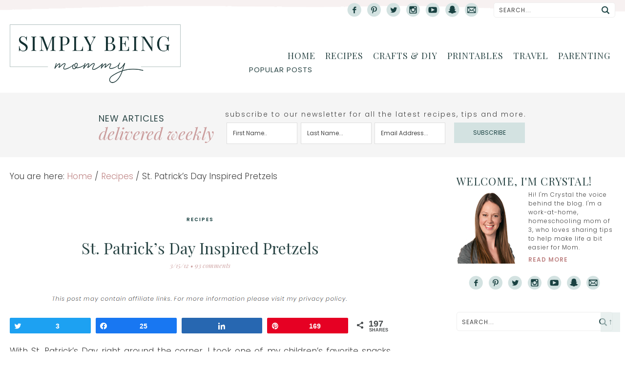

--- FILE ---
content_type: text/html; charset=UTF-8
request_url: https://simplybeingmommy.com/2012/03/15/st-patricks-day-inspired-pretzels/
body_size: 30578
content:
<!DOCTYPE html><html lang="en-US"><head ><meta charset="UTF-8" /><meta name="viewport" content="width=device-width, initial-scale=1" /><meta name='robots' content='index, follow, max-image-preview:large, max-snippet:-1, max-video-preview:-1' /><meta property="og:description" content="With St. Patrick's Day right around the corner, I took one of my children's favorite snacks and made it a little more festive by adding a little surprise they weren't expecting. These St. Patrick's Day inspired pretzels are so easy to make, too! These St. Patrick's Day Inspired Pretzels were such a hit with the kiddos. They love pretzels anyway, but the fun little sprinkles added a little more fun to snack time. While this definitely isn't a fancy recipe that requires skill, time and much effort, the kiddos loved these St. Patrick's Day Inspired Pretzels! Do you make anything"><meta property="og:title" content="St. Patrick's Day Inspired Pretzels"><meta property="article_author" content="Crystal"><meta property="article_publisher" content="http://www.facebook.com/simplybeingmommy"><meta property="og:image" content="https://simplybeingmommy.com/wp-content/uploads/2012/03/st-patricks-day-inspired-pretzels.jpg"><meta property="fb:app_id" content="529576650555031"><meta property="og:type" content="article"><meta property="og:url" content="https://simplybeingmommy.com/2012/03/15/st-patricks-day-inspired-pretzels/"><meta property="og:site_name" content="Simply Being Mommy"><meta property="article:published_time" content="2012-03-15T13:35:29-06:00"><meta property="article:modified_time" content="2018-12-31T15:00:48-06:00"><meta property="og:updated_time" content="2018-12-31T15:00:48-06:00"><meta name="twitter:title" content="St. Patrick's Day Inspired Pretzels"><meta name="twitter:description" content="With St. Patrick's Day right around the corner, I took one of my children's favorite snacks and made it a little more festive by adding a little surprise they weren't expecting. These St. Patrick's Day inspired pretzels are so easy to make, too! These St. Patrick's Day Inspired Pretzels were such a hit with the kiddos. They love pretzels anyway, but the fun little sprinkles added a little more fun to snack time. While this definitely isn't a fancy recipe that requires skill, time and much effort, the kiddos loved these St. Patrick's Day Inspired Pretzels! Do you make anything"><meta name="twitter:image" content="https://simplybeingmommy.com/wp-content/uploads/2012/03/st-patricks-day-inspired-pretzels.jpg"><meta name="twitter:site" content="@simplybeingmom"><meta name="twitter:creator" content="@simplybeingmom"><meta name="twitter:card" content="summary_large_image"><style>@font-face {
		font-family: "sw-icon-font";
		src:url("https://simplybeingmommy.com/wp-content/plugins/social-warfare/assets/fonts/sw-icon-font.eot?ver=4.4.1");
		src:url("https://simplybeingmommy.com/wp-content/plugins/social-warfare/assets/fonts/sw-icon-font.eot?ver=4.4.1#iefix") format("embedded-opentype"),
		url("https://simplybeingmommy.com/wp-content/plugins/social-warfare/assets/fonts/sw-icon-font.woff?ver=4.4.1") format("woff"),
		url("https://simplybeingmommy.com/wp-content/plugins/social-warfare/assets/fonts/sw-icon-font.ttf?ver=4.4.1") format("truetype"),
		url("https://simplybeingmommy.com/wp-content/plugins/social-warfare/assets/fonts/sw-icon-font.svg?ver=4.4.1#1445203416") format("svg");
		font-weight: normal;
		font-style: normal;
		font-display:block;
	}</style><title>St. Patrick&#039;s Day Inspired Pretzels | Simply Being Mommy</title><meta name="description" content="Celebrate St. Patrick&#039;s Day with these fun &amp; festive St. Patrick&#039;s Day inspired pretzels. Make snack time a little more festive with fun sprinkles." /><link rel="canonical" href="https://simplybeingmommy.com/2012/03/15/st-patricks-day-inspired-pretzels/" /><meta property="og:locale" content="en_US" /><meta property="og:type" content="article" /><meta property="og:title" content="St. Patrick&#039;s Day Inspired Pretzels | Simply Being Mommy" /><meta property="og:description" content="Celebrate St. Patrick&#039;s Day with these fun &amp; festive St. Patrick&#039;s Day inspired pretzels. Make snack time a little more festive with fun sprinkles." /><meta property="og:url" content="https://simplybeingmommy.com/2012/03/15/st-patricks-day-inspired-pretzels/" /><meta property="og:site_name" content="Simply Being Mommy" /><meta property="article:publisher" content="https://www.facebook.com/SimplyBeingMommy" /><meta property="article:published_time" content="2012-03-15T19:35:29+00:00" /><meta property="article:modified_time" content="2018-12-31T21:00:48+00:00" /><meta property="og:image" content="https://simplybeingmommy.com/wp-content/uploads/2012/03/st-patricks-day-inspired-pretzels.jpg" /><meta property="og:image:width" content="2592" /><meta property="og:image:height" content="1728" /><meta property="og:image:type" content="image/jpeg" /><meta name="author" content="Crystal" /><meta name="twitter:card" content="summary_large_image" /><meta name="twitter:creator" content="@simplybeingmom" /><meta name="twitter:site" content="@simplybeingmom" /><meta name="twitter:label1" content="Written by" /><meta name="twitter:data1" content="Crystal" /><meta name="twitter:label2" content="Est. reading time" /><meta name="twitter:data2" content="1 minute" /> <script type="application/ld+json" class="yoast-schema-graph">{"@context":"https://schema.org","@graph":[{"@type":"Article","@id":"https://simplybeingmommy.com/2012/03/15/st-patricks-day-inspired-pretzels/#article","isPartOf":{"@id":"https://simplybeingmommy.com/2012/03/15/st-patricks-day-inspired-pretzels/"},"author":{"name":"Crystal","@id":"https://simplybeingmommy.com/#/schema/person/97038718e78599c31b6a1a0176bb4899"},"headline":"St. Patrick&#8217;s Day Inspired Pretzels","datePublished":"2012-03-15T19:35:29+00:00","dateModified":"2018-12-31T21:00:48+00:00","mainEntityOfPage":{"@id":"https://simplybeingmommy.com/2012/03/15/st-patricks-day-inspired-pretzels/"},"wordCount":129,"commentCount":93,"publisher":{"@id":"https://simplybeingmommy.com/#organization"},"image":{"@id":"https://simplybeingmommy.com/2012/03/15/st-patricks-day-inspired-pretzels/#primaryimage"},"thumbnailUrl":"https://simplybeingmommy.com/wp-content/uploads/2012/03/st-patricks-day-inspired-pretzels.jpg","articleSection":["Recipes"],"inLanguage":"en-US","potentialAction":[{"@type":"CommentAction","name":"Comment","target":["https://simplybeingmommy.com/2012/03/15/st-patricks-day-inspired-pretzels/#respond"]}]},{"@type":"WebPage","@id":"https://simplybeingmommy.com/2012/03/15/st-patricks-day-inspired-pretzels/","url":"https://simplybeingmommy.com/2012/03/15/st-patricks-day-inspired-pretzels/","name":"St. Patrick's Day Inspired Pretzels | Simply Being Mommy","isPartOf":{"@id":"https://simplybeingmommy.com/#website"},"primaryImageOfPage":{"@id":"https://simplybeingmommy.com/2012/03/15/st-patricks-day-inspired-pretzels/#primaryimage"},"image":{"@id":"https://simplybeingmommy.com/2012/03/15/st-patricks-day-inspired-pretzels/#primaryimage"},"thumbnailUrl":"https://simplybeingmommy.com/wp-content/uploads/2012/03/st-patricks-day-inspired-pretzels.jpg","datePublished":"2012-03-15T19:35:29+00:00","dateModified":"2018-12-31T21:00:48+00:00","description":"Celebrate St. Patrick's Day with these fun & festive St. Patrick's Day inspired pretzels. Make snack time a little more festive with fun sprinkles.","breadcrumb":{"@id":"https://simplybeingmommy.com/2012/03/15/st-patricks-day-inspired-pretzels/#breadcrumb"},"inLanguage":"en-US","potentialAction":[{"@type":"ReadAction","target":["https://simplybeingmommy.com/2012/03/15/st-patricks-day-inspired-pretzels/"]}]},{"@type":"ImageObject","inLanguage":"en-US","@id":"https://simplybeingmommy.com/2012/03/15/st-patricks-day-inspired-pretzels/#primaryimage","url":"https://simplybeingmommy.com/wp-content/uploads/2012/03/st-patricks-day-inspired-pretzels.jpg","contentUrl":"https://simplybeingmommy.com/wp-content/uploads/2012/03/st-patricks-day-inspired-pretzels.jpg","width":2592,"height":1728,"caption":"st patricks day inspired pretzels"},{"@type":"BreadcrumbList","@id":"https://simplybeingmommy.com/2012/03/15/st-patricks-day-inspired-pretzels/#breadcrumb","itemListElement":[{"@type":"ListItem","position":1,"name":"Home","item":"https://simplybeingmommy.com/"},{"@type":"ListItem","position":2,"name":"St. Patrick&#8217;s Day Inspired Pretzels"}]},{"@type":"WebSite","@id":"https://simplybeingmommy.com/#website","url":"https://simplybeingmommy.com/","name":"Simply Being Mommy","description":"Houston Texas Mom Blogger + Influencer","publisher":{"@id":"https://simplybeingmommy.com/#organization"},"potentialAction":[{"@type":"SearchAction","target":{"@type":"EntryPoint","urlTemplate":"https://simplybeingmommy.com/?s={search_term_string}"},"query-input":"required name=search_term_string"}],"inLanguage":"en-US"},{"@type":"Organization","@id":"https://simplybeingmommy.com/#organization","name":"Simply Being Mommy","url":"https://simplybeingmommy.com/","logo":{"@type":"ImageObject","inLanguage":"en-US","@id":"https://simplybeingmommy.com/#/schema/logo/image/","url":"https://simplybeingmommy.com/wp-content/uploads/2019/04/icon.png","contentUrl":"https://simplybeingmommy.com/wp-content/uploads/2019/04/icon.png","width":720,"height":720,"caption":"Simply Being Mommy"},"image":{"@id":"https://simplybeingmommy.com/#/schema/logo/image/"},"sameAs":["https://www.facebook.com/SimplyBeingMommy","https://twitter.com/simplybeingmom","http://www.instagram.com/simplybeingmommy","http://www.pinterest.com/simplybeingmom"]},{"@type":"Person","@id":"https://simplybeingmommy.com/#/schema/person/97038718e78599c31b6a1a0176bb4899","name":"Crystal","description":"Crystal Reagan, the owner and founder of SimplyBeingMommy.com lives in Small Town, Texas with her husband and 3 children. Crystal and her website have been featured on local and national news stations including Channel 2 Houston and ABC News. She has also appeared on BetterTV as a Mommy Expert for VTech.","sameAs":["https://www.simplybeingmommy.com","https://twitter.com/simplybeingmom"]}]}</script> <link rel='dns-prefetch' href='//scripts.mediavine.com' /><link rel='dns-prefetch' href='//fonts.googleapis.com' /><link rel="alternate" type="application/rss+xml" title="Simply Being Mommy &raquo; Feed" href="https://feeds.feedburner.com/SimplyBeingMommy" /><link rel="alternate" type="application/rss+xml" title="Simply Being Mommy &raquo; Comments Feed" href="https://simplybeingmommy.com/comments/feed/" /><link rel="alternate" type="application/rss+xml" title="Simply Being Mommy &raquo; St. Patrick&#8217;s Day Inspired Pretzels Comments Feed" href="https://simplybeingmommy.com/2012/03/15/st-patricks-day-inspired-pretzels/feed/" /> <script defer src="[data-uri]"></script> <style type="text/css">img.wp-smiley,
img.emoji {
	display: inline !important;
	border: none !important;
	box-shadow: none !important;
	height: 1em !important;
	width: 1em !important;
	margin: 0 0.07em !important;
	vertical-align: -0.1em !important;
	background: none !important;
	padding: 0 !important;
}</style><link rel='stylesheet' id='social-warfare-block-css-css' href='https://simplybeingmommy.com/wp-content/cache/autoptimize/css/autoptimize_single_cf99518cdc791ed1107b0143aac3c976.css?ver=6.2.8' type='text/css' media='all' /><link rel='stylesheet' id='sbi_styles-css' href='https://simplybeingmommy.com/wp-content/plugins/instagram-feed/css/sbi-styles.min.css?ver=6.1.5' type='text/css' media='all' /><link rel='stylesheet' id='custom-design-by-pixelmedesigns-com-css' href='https://simplybeingmommy.com/wp-content/cache/autoptimize/css/autoptimize_single_ef1878f0b8333141be68a808e0efa760.css?ver=1' type='text/css' media='all' /><link rel='stylesheet' id='social_warfare-css' href='https://simplybeingmommy.com/wp-content/plugins/social-warfare/assets/css/style.min.css?ver=4.4.1' type='text/css' media='all' /><link rel='stylesheet' id='google-fonts-css' href='//fonts.googleapis.com/css?family=Playfair+Display%3A400%2C400i%2C700%2C700i%7CPoppins%3A300%2C300i%2C400%2C400i%2C500%2C500i%2C600%2C600i%2C700%2C700i&#038;ver=1' type='text/css' media='all' /><link rel='stylesheet' id='dashicons-css' href='https://simplybeingmommy.com/wp-includes/css/dashicons.min.css?ver=6.2.8' type='text/css' media='all' /> <script type='text/javascript' src='https://simplybeingmommy.com/wp-includes/js/jquery/jquery.min.js?ver=3.6.4' id='jquery-core-js'></script> <script defer type='text/javascript' src='https://simplybeingmommy.com/wp-includes/js/jquery/jquery-migrate.min.js?ver=3.4.0' id='jquery-migrate-js'></script> <script defer id="sbi_scripts-js-extra" src="[data-uri]"></script> <script defer type='text/javascript' src='https://simplybeingmommy.com/wp-content/plugins/instagram-feed/js/sbi-scripts.min.js?ver=6.1.5' id='sbi_scripts-js'></script> <script type='text/javascript' async="async" data-noptimize="1" data-cfasync="false" src='https://scripts.mediavine.com/tags/simply-being-mommy.js?ver=6.2.8' id='mv-script-wrapper-js'></script> <script defer type='text/javascript' src='https://simplybeingmommy.com/wp-content/cache/autoptimize/js/autoptimize_single_c4199291d3c4886158ba085abf60c8cf.js?ver=1.0.0' id='pmd-responsive-menu-js'></script> <link rel="https://api.w.org/" href="https://simplybeingmommy.com/wp-json/" /><link rel="alternate" type="application/json" href="https://simplybeingmommy.com/wp-json/wp/v2/posts/44404" /><link rel="EditURI" type="application/rsd+xml" title="RSD" href="https://simplybeingmommy.com/xmlrpc.php?rsd" /><link rel="wlwmanifest" type="application/wlwmanifest+xml" href="https://simplybeingmommy.com/wp-includes/wlwmanifest.xml" /><meta name="generator" content="WordPress 6.2.8" /><link rel='shortlink' href='https://simplybeingmommy.com/?p=44404' /><link rel="alternate" type="application/json+oembed" href="https://simplybeingmommy.com/wp-json/oembed/1.0/embed?url=https%3A%2F%2Fsimplybeingmommy.com%2F2012%2F03%2F15%2Fst-patricks-day-inspired-pretzels%2F" /><link rel="alternate" type="text/xml+oembed" href="https://simplybeingmommy.com/wp-json/oembed/1.0/embed?url=https%3A%2F%2Fsimplybeingmommy.com%2F2012%2F03%2F15%2Fst-patricks-day-inspired-pretzels%2F&#038;format=xml" /><link rel='stylesheet' id='gtcn-plugin-css' href='https://simplybeingmommy.com/wp-content/cache/autoptimize/css/autoptimize_single_801fcd1fb26dc01d7cdac267c2bb8476.css?ver=1.5.8' type='text/css' media='all' /> <style>:root {
				--mv-create-radius: 0;
			}</style><link rel="icon" href="https://simplybeingmommy.com/wp-content/themes/simplymommy/images/favicon.ico" /><link rel="pingback" href="https://simplybeingmommy.com/xmlrpc.php" />  <script async src="https://www.googletagmanager.com/gtag/js?id=G-89PKNKH8TV"></script> <script defer src="[data-uri]"></script> <link charset='utf-8' href='https://www.zlcdn.com/stylesheets/minibox/generic.css' rel='stylesheet' type='text/css' /> <script>(function(i,s,o,g,r,a,m){i['GoogleAnalyticsObject']=r;i[r]=i[r]||function(){
  (i[r].q=i[r].q||[]).push(arguments)},i[r].l=1*new Date();a=s.createElement(o),
  m=s.getElementsByTagName(o)[0];a.async=1;a.src=g;m.parentNode.insertBefore(a,m)
  })(window,document,'script','//www.google-analytics.com/analytics.js','ga');
  ga('create', 'UA-7966395-2', 'simplybeingmommy.com');
  ga('send', 'pageview');
  setTimeout("ga('send', 'event', 'read', '15 seconds')",15000);</script> <link href='https://fonts.googleapis.com/css?family=Rokkitt:400,700|Oswald' rel='stylesheet' type='text/css'/>  <script defer src="[data-uri]"></script> <script type="text/javascript"
src="https://www.statcounter.com/counter/counter.js"></script><noscript><div
class="statcounter"><a title="wordpress statistics"
href="http://statcounter.com/wordpress.org/"
target="_blank"><img class="statcounter"
src="https://c.statcounter.com/4591271/0/371c12b6/1/"
alt="wordpress statistics" /></a></div></noscript>  <script defer src="[data-uri]"></script> <noscript><iframe src='//www.googletagmanager.com/ns.html?id=GTM-PBN79J' height='0' width='0' style='display:none;visibility:hidden'></iframe></noscript> <script defer src="[data-uri]"></script>  <noscript><iframe src="//www.googletagmanager.com/ns.html?id=GTM-52873P" height="0" width="0" style="display:none;visibility:hidden"></iframe></noscript> <script defer src="[data-uri]"></script> 
 <script defer src="[data-uri]"></script> <noscript><img height="1" width="1" style="display:none"
 src="https://www.facebook.com/tr?id=1752163141525427&ev=PageView&noscript=1"
/></noscript>  <script defer src="[data-uri]"></script> <noscript><img height="1" width="1" style="display:none"  src="https://www.facebook.com/tr?id=479092172580085&ev=PageView&noscript=1
https://www.facebook.com/tr?id=479092172580085&ev=PageView&noscript=1
"  /></noscript> <style type="text/css" id="wp-custom-css">/* Start Mediavine */
@media only screen and (min-width: 1024px){
    .content-sidebar .content {
        max-width: calc(100% - 350px);
    }
    .sidebar {
        min-width: 300px !important;
    }
}

@media only screen and (max-width: 359px){
    .site-inner {
        padding-left: 10px !important;
        padding-right: 10px !important;
    }
    .content {
        padding-left: 0px !important;
        padding-right: 0px !important;
    }
    .mv-create-ingredients {
    padding-left: 0px !important;
    padding-right: 0px !important;
    }
}
/* End Mediavine */</style></head><body data-rsssl=1 class="post-template-default single single-post postid-44404 single-format-standard header-image content-sidebar genesis-breadcrumbs-visible genesis-footer-widgets-visible"><div class="mobile-content"><div class="wrap"><section id="nav_menu-4" class="widget widget_nav_menu"><div class="widget-wrap"><h4 class="widget-title widgettitle"><span class="titlefirst"></span></h4><div class="menu-secondary-navigation-container"><ul id="menu-secondary-navigation" class="menu"><li id="menu-item-41933" class="menu-item menu-item-type-custom menu-item-object-custom menu-item-home menu-item-41933"><a href="https://simplybeingmommy.com/">Home</a></li><li id="menu-item-41942" class="menu-item menu-item-type-taxonomy menu-item-object-category current-post-ancestor current-menu-parent current-post-parent menu-item-41942"><a href="https://simplybeingmommy.com/category/recipes/">Recipes</a></li><li id="menu-item-65014" class="menu-item menu-item-type-taxonomy menu-item-object-category menu-item-65014"><a href="https://simplybeingmommy.com/category/crafts/">Crafts &#038; DIY</a></li><li id="menu-item-65015" class="menu-item menu-item-type-taxonomy menu-item-object-category menu-item-65015"><a href="https://simplybeingmommy.com/category/printables/">Printables</a></li><li id="menu-item-44636" class="menu-item menu-item-type-taxonomy menu-item-object-category menu-item-44636"><a href="https://simplybeingmommy.com/category/travel/">Travel</a></li><li id="menu-item-41943" class="menu-item menu-item-type-taxonomy menu-item-object-category menu-item-41943"><a href="https://simplybeingmommy.com/category/parenting/">Parenting</a></li></ul></div></div></section><section id="custom_html-5" class="widget_text widget widget_custom_html"><div class="widget_text widget-wrap"><h4 class="widget-title widgettitle"><span class="titlefirst"></span></h4><div class="textwidget custom-html-widget"><a class="headmobile" href="https://simplybeingmommy.com"><img src="/wp-content/themes/simplymommy/images/headermobile.png" width="150" height="40" class="alignnone" /></a></div></div></section><section id="custom_html-6" class="widget_text widget widget_custom_html"><div class="widget_text widget-wrap"><h4 class="widget-title widgettitle"><span class="titlefirst"></span></h4><div class="textwidget custom-html-widget"><div class="headsearch"><form action="https://simplybeingmommy.com/?s" autocomplete="on"> <input id="search" name="s" type="text" placeholder="Search the site..."/><input id="search_submit" value="Rechercher" type="submit"/></form></div></div></div></section></div></div><a href="#" class="topButton">&uarr;</a><div class="site-container"><header class="site-header"><div class="wrap"><div class="title-area"><p class="site-title"><a href="https://simplybeingmommy.com/">Simply Being Mommy</a></p><p class="site-description">Houston Texas Mom Blogger + Influencer</p></div><div class="widget-area header-widget-area"><section id="search-4" class="widget widget_search"><div class="widget-wrap"><h4 class="widget-title widgettitle"><span class="titlefirst"></span></h4><form class="search-form" method="get" action="https://simplybeingmommy.com/" role="search"><input class="search-form-input" type="search" name="s" id="searchform-1" placeholder="Search..."><input class="search-form-submit" type="submit" value="Search"><meta content="https://simplybeingmommy.com/?s={s}"></form></div></section><section id="custom_html-1" class="widget_text widget widget_custom_html"><div class="widget_text widget-wrap"><h4 class="widget-title widgettitle"><span class="titlefirst"></span></h4><div class="textwidget custom-html-widget"><ul id="social"><li id="facebook"><a href="http://www.facebook.com/SimplyBeingMommy" target="_blank" rel="noopener"></a></li><li id="pinterest"><a href="http://pinterest.com/simplymommy/" target="_blank" rel="noopener"></a></li><li id="twitter"><a href="http://twitter.com/simplybeingmom" target="_blank" rel="noopener"></a></li><li id="instagram"><a href="https://www.instagram.com/simplybeingmommy/" target="_blank" rel="noopener"></a></li><li id="youtube"><a href="http://www.youtube.com/user/SimplyBeingMommy" target="_blank" rel="noopener"></a></li><li id="snapchat"><a href="https://www.snapchat.com/add/crystal.reagan" target="_blank" rel="noopener"></a></li><li id="contact"><a href="http://eepurl.com/cdqcy9" target="_blank" rel="noopener"></a></li></ul></div></div></section><section id="nav_menu-3" class="widget widget_nav_menu"><div class="widget-wrap"><h4 class="widget-title widgettitle"><span class="titlefirst"></span></h4><nav class="nav-header"><ul id="menu-secondary-navigation-1" class="menu genesis-nav-menu"><li class="menu-item menu-item-type-custom menu-item-object-custom menu-item-home menu-item-41933"><a href="https://simplybeingmommy.com/"><span >Home</span></a></li><li class="menu-item menu-item-type-taxonomy menu-item-object-category current-post-ancestor current-menu-parent current-post-parent menu-item-41942"><a href="https://simplybeingmommy.com/category/recipes/"><span >Recipes</span></a></li><li class="menu-item menu-item-type-taxonomy menu-item-object-category menu-item-65014"><a href="https://simplybeingmommy.com/category/crafts/"><span >Crafts &#038; DIY</span></a></li><li class="menu-item menu-item-type-taxonomy menu-item-object-category menu-item-65015"><a href="https://simplybeingmommy.com/category/printables/"><span >Printables</span></a></li><li class="menu-item menu-item-type-taxonomy menu-item-object-category menu-item-44636"><a href="https://simplybeingmommy.com/category/travel/"><span >Travel</span></a></li><li class="menu-item menu-item-type-taxonomy menu-item-object-category menu-item-41943"><a href="https://simplybeingmommy.com/category/parenting/"><span >Parenting</span></a></li></ul></nav></div></section><section id="swp_popular_posts_widget-2" class="widget widget_swp_popular_posts_widget"><div class="widget-wrap"><div class="widget-text swp_widget_box" style="background:transparent;"><h4 class="widget-title widgettitle"><span class="widgettitle widget-title swp_popular_posts_title" style="">Popular Posts</span></h4></div></div></section><section id="text-37" class="widget widget_text"><div class="widget-wrap"><h4 class="widget-title widgettitle"><span class="titlefirst"></span></h4><div class="textwidget"><script defer type='text/javascript' src='https://s3.amazonaws.com/cgc-badge-v2/load.min.js'></script><script defer type='text/javascript' src='https://s3.amazonaws.com/cgc-badge-v2/common.js'></script><script defer type='text/javascript' src='https://badge.clevergirlscollective.com/v2/7s4KtTyyYF6EXx808p1zMrxiDwu233tl.js'></script></div></div></section></div></div></header><div class="site-inner"><div class="news-content"><div class="wrap"><section id="custom_html-4" class="widget_text widget widget_custom_html"><div class="widget_text widget-wrap"><h4 class="widget-title widgettitle"><span class="titlefirst"></span></h4><div class="textwidget custom-html-widget"><div class="newsletter"><h4> New Articles<span>delivered weekly</span></h4><div class="forminfo"><p>subscribe to our newsletter for all the latest recipes, tips and more.</p><form action="https://simplybeingmommy.us12.list-manage.com/subscribe/post?u=0ab88adf814fcb1bd7561e293&amp;id=763c96ec06" method="post" id="mc-embedded-subscribe-form" name="mc-embedded-subscribe-form" class="validate" target="_blank" novalidate><div id="mc_embed_signup_scroll"><div class="mc-field-group"> <input type="text" value="" name="FNAME" class="" id="mce-FNAME" placeholder="First Name.."/></div><div class="mc-field-group"> <input type="text" value="" name="LNAME" class="" id="mce-LNAME" placeholder="Last Name..."/></div><div class="mc-field-group"> <input type="email" value="" name="EMAIL" class="required email" id="mce-EMAIL" placeholder="Email Address..."/></div><div id="mergeRow-gdpr" class="mergeRow gdpr-mergeRow content__gdprBlock mc-field-group"></div><div id="mce-responses" class="clear"><div class="response" id="mce-error-response" style="display:none"></div><div class="response" id="mce-success-response" style="display:none"></div></div><div style="position: absolute; left: -5000px;" aria-hidden="true"><input type="text" name="b_0ab88adf814fcb1bd7561e293_763c96ec06" tabindex="-1" value=""/></div><div class="clear"><input type="submit" value="Subscribe" name="subscribe" id="mc-embedded-subscribe" class="button"/></div></div></form></div></div></div></div></section></div></div><div class="content-sidebar-wrap"><main class="content"><div class="breadcrumb">You are here: <span class="breadcrumb-link-wrap"><a class="breadcrumb-link" href="https://simplybeingmommy.com/"><span class="breadcrumb-link-text-wrap">Home</span></a><meta ></span> <span aria-label="breadcrumb separator">/</span> <span class="breadcrumb-link-wrap"><a class="breadcrumb-link" href="https://simplybeingmommy.com/category/recipes/"><span class="breadcrumb-link-text-wrap">Recipes</span></a><meta ></span> <span aria-label="breadcrumb separator">/</span> St. Patrick&#8217;s Day Inspired Pretzels</div><article class="post-44404 post type-post status-publish format-standard has-post-thumbnail category-recipes mv-content-wrapper entry gs-1 gs-odd gs-even gs-featured-content-entry" aria-label="St. Patrick&#8217;s Day Inspired Pretzels"><header class="entry-header"><p class="entry-meta"><div class="postcat"><a href="https://simplybeingmommy.com/category/recipes/">Recipes</a></div></p><h1 class="entry-title">St. Patrick&#8217;s Day Inspired Pretzels</h1><p class="entry-meta"><time class="entry-time">3/15/12</time> • <span class="entry-comments-link"><a href="https://simplybeingmommy.com/2012/03/15/st-patricks-day-inspired-pretzels/#comments">93 Comments</a></span></p></header> <a href="https://simplybeingmommy.com/product-reviews/privacy-policy/" target="_blank" rel="noopener"><img class="aligncenter size-full wp-image-65094" src="https://simplybeingmommy.com/wp-content/uploads/2019/02/disclosure-1.png" alt="" width="634" height="36"></a><div class="entry-content"><div class="swp_social_panel swp_horizontal_panel swp_flat_fresh  swp_default_full_color swp_other_full_color swp_individual_full_color scale-100 scale-full_width" data-min-width="1100" data-float-color="#ffffff" data-float="none" data-float-mobile="none" data-transition="slide" data-post-id="44404" ><div class="nc_tweetContainer swp_share_button swp_twitter" data-network="twitter"><a class="nc_tweet swp_share_link" rel="nofollow noreferrer noopener" target="_blank" href="https://twitter.com/intent/tweet?text=St.+Patrick%27s+Day+Inspired+Pretzels&url=https%3A%2F%2Fsimplybeingmommy.com%2F2012%2F03%2F15%2Fst-patricks-day-inspired-pretzels%2F&via=simplybeingmom" data-link="https://twitter.com/intent/tweet?text=St.+Patrick%27s+Day+Inspired+Pretzels&url=https%3A%2F%2Fsimplybeingmommy.com%2F2012%2F03%2F15%2Fst-patricks-day-inspired-pretzels%2F&via=simplybeingmom"><span class="iconFiller"><span class="spaceManWilly"><i class="sw swp_twitter_icon"></i><span class="swp_share">Tweet</span></span></span><span class="swp_count">3</span></a></div><div class="nc_tweetContainer swp_share_button swp_facebook" data-network="facebook"><a class="nc_tweet swp_share_link" rel="nofollow noreferrer noopener" target="_blank" href="https://www.facebook.com/share.php?u=https%3A%2F%2Fsimplybeingmommy.com%2F2012%2F03%2F15%2Fst-patricks-day-inspired-pretzels%2F" data-link="https://www.facebook.com/share.php?u=https%3A%2F%2Fsimplybeingmommy.com%2F2012%2F03%2F15%2Fst-patricks-day-inspired-pretzels%2F"><span class="iconFiller"><span class="spaceManWilly"><i class="sw swp_facebook_icon"></i><span class="swp_share">Share</span></span></span><span class="swp_count">25</span></a></div><div class="nc_tweetContainer swp_share_button swp_linkedin" data-network="linkedin"><a class="nc_tweet swp_share_link" rel="nofollow noreferrer noopener" target="_blank" href="https://www.linkedin.com/cws/share?url=https%3A%2F%2Fsimplybeingmommy.com%2F2012%2F03%2F15%2Fst-patricks-day-inspired-pretzels%2F" data-link="https://www.linkedin.com/cws/share?url=https%3A%2F%2Fsimplybeingmommy.com%2F2012%2F03%2F15%2Fst-patricks-day-inspired-pretzels%2F"><span class="swp_count swp_hide"><span class="iconFiller"><span class="spaceManWilly"><i class="sw swp_linkedin_icon"></i><span class="swp_share">Share</span></span></span></span></a></div><div class="nc_tweetContainer swp_share_button swp_pinterest" data-network="pinterest"><a rel="nofollow noreferrer noopener" class="nc_tweet swp_share_link noPop" onClick="var e=document.createElement('script');
 e.setAttribute('type','text/javascript');
 e.setAttribute('charset','UTF-8');
 e.setAttribute('src','//assets.pinterest.com/js/pinmarklet.js?r='+Math.random()*99999999);
 document.body.appendChild(e);
 " ><span class="iconFiller"><span class="spaceManWilly"><i class="sw swp_pinterest_icon"></i><span class="swp_share">Pin</span></span></span><span class="swp_count">169</span></a></div><div class="nc_tweetContainer swp_share_button total_shares total_sharesalt" ><span class="swp_count ">197 <span class="swp_label">Shares</span></span></div></div><p style="text-align: justify;">With St. Patrick&#8217;s Day right around the corner, I took one of my children&#8217;s favorite snacks and made it a little more festive by adding a little surprise they weren&#8217;t expecting. These <strong>St. Patrick&#8217;s Day inspired pretzels</strong> are so easy to make, too!</p><p style="text-align: justify;"><img decoding="async" class="aligncenter wp-image-44405" title="Celebrate St. Patrick's Day with these fun St. Patrick's Day Inspired Pretzels!" src="https://simplybeingmommy.com/wp-content/uploads/2012/03/st-patricks-day-inspired-pretzels-1024x682.jpg" alt="st patricks day inspired pretzels" width="600" height="400" srcset="https://simplybeingmommy.com/wp-content/uploads/2012/03/st-patricks-day-inspired-pretzels-1024x682.jpg 1024w, https://simplybeingmommy.com/wp-content/uploads/2012/03/st-patricks-day-inspired-pretzels-300x200.jpg 300w, https://simplybeingmommy.com/wp-content/uploads/2012/03/st-patricks-day-inspired-pretzels-768x512.jpg 768w, https://simplybeingmommy.com/wp-content/uploads/2012/03/st-patricks-day-inspired-pretzels-735x490.jpg 735w" sizes="(max-width: 600px) 100vw, 600px" />These <strong>St. Patrick&#8217;s Day Inspired Pretzels</strong> were such a hit with the kiddos. They love pretzels anyway, but the fun little sprinkles added a little more fun to snack time.</p> <script type="application/ld+json">{"@context":"http:\/\/schema.org","@type":"Recipe","name":"St. Patrick's Day Inspired Pretzels","author":{"@type":"Person","name":"Crystal@SimplyBeingMommy.com"},"datePublished":"2018-12-31","recipeYield":36,"image":["https:\/\/simplybeingmommy.com\/wp-content\/uploads\/2018\/12\/st-patricks-day-inspired-pretzels-1024x682-480x480.jpg","https:\/\/simplybeingmommy.com\/wp-content\/uploads\/2018\/12\/st-patricks-day-inspired-pretzels-1024x682-720x540.jpg","https:\/\/simplybeingmommy.com\/wp-content\/uploads\/2018\/12\/st-patricks-day-inspired-pretzels-1024x682-720x405.jpg","https:\/\/simplybeingmommy.com\/wp-content\/uploads\/2018\/12\/st-patricks-day-inspired-pretzels-1024x682-735x490.jpg"],"prepTime":"PT0S","cookTime":"PT0S","totalTime":"PT0S","recipeIngredient":["1 square premium white chocolate","36 small pretzels","green sprinkles"],"recipeInstructions":[{"@type":"HowToStep","text":"Prepare work area with two bowls; one for melted white chocolate and one for sprinkles. Line a large area with parchment paper to give pretzels time to harden.","position":1,"name":"Prepare work area with two bowls; one for...","url":"https:\/\/simplybeingmommy.com\/2012\/03\/15\/st-patricks-day-inspired-pretzels\/#mv_create_83_1"},{"@type":"HowToStep","text":"Melt white chocolate square in microwave safe bowl. Heat on high for one minute and stir. As you stir, the chocolate will continue to melt. If needed, heat in 30 second increments until melted. You could melt it on the stove, but I used the microwave.","position":2,"name":"Melt white chocolate square in microwave safe bowl....","url":"https:\/\/simplybeingmommy.com\/2012\/03\/15\/st-patricks-day-inspired-pretzels\/#mv_create_83_2"},{"@type":"HowToStep","text":"Dip the bottom of a pretzel into the melted white chocolate and then immediately into the sprinkles. Place pretzels on parchment paper to harden.","position":3,"name":"Dip the bottom of a pretzel into the...","url":"https:\/\/simplybeingmommy.com\/2012\/03\/15\/st-patricks-day-inspired-pretzels\/#mv_create_83_3"}],"aggregateRating":{"@type":"AggregateRating","ratingValue":4.79999999999999982236431605997495353221893310546875,"reviewCount":"15"},"url":"https:\/\/simplybeingmommy.com\/2012\/03\/15\/st-patricks-day-inspired-pretzels\/"}</script> <section id="mv-creation-83" class="mv-create-card mv-create-card-83 mv-recipe-card mv-create-card-style-centered mv-no-js mv-create-center-cards mv-create-has-uppercase mv-create-has-image " style="position: relative;"><div class="mv-create-wrapper"><header class="mv-create-header"> <img src="https://simplybeingmommy.com/wp-content/uploads/2018/12/st-patricks-day-inspired-pretzels-1024x682-480x480.jpg" class="mv-create-image no_pin ggnoads" data-pin-nopin="true" alt="St. Patrick's Day Inspired Pretzels" srcset="https://simplybeingmommy.com/wp-content/uploads/2018/12/st-patricks-day-inspired-pretzels-1024x682-480x480.jpg 480w, https://simplybeingmommy.com/wp-content/uploads/2018/12/st-patricks-day-inspired-pretzels-1024x682-150x150.jpg 150w, https://simplybeingmommy.com/wp-content/uploads/2018/12/st-patricks-day-inspired-pretzels-1024x682-144x144.jpg 144w, https://simplybeingmommy.com/wp-content/uploads/2018/12/st-patricks-day-inspired-pretzels-1024x682-200x200.jpg 200w, https://simplybeingmommy.com/wp-content/uploads/2018/12/st-patricks-day-inspired-pretzels-1024x682-320x320.jpg 320w" sizes="(max-width: 480px) 100vw, 480px" data-pin-media="https://simplybeingmommy.com/wp-content/uploads/2018/12/st-patricks-day-inspired-pretzels-1024x682.jpg"><div class="mv-pinterest-btn mv-pinterest-btn-right-inside" data-mv-pinterest-desc="St.%20Patrick%27s%20Day%20Inspired%20Pretzels" data-mv-pinterest-img-src="https%3A%2F%2Fsimplybeingmommy.com%2Fwp-content%2Fuploads%2F2018%2F12%2Fst-patricks-day-inspired-pretzels-1024x682.jpg" data-mv-pinterest-url="https%3A%2F%2Fsimplybeingmommy.com%2F2012%2F03%2F15%2Fst-patricks-day-inspired-pretzels%2F"></div><h1 class="mv-create-title mv-create-title-primary">St. Patrick&#039;s Day Inspired Pretzels</h1><div class="mv-create-times mv-create-times-0"><div class="mv-create-time mv-create-time-yield"> <em class="mv-create-time-label mv-create-lowercase mv-create-strong">Yield: </em> <span class="mv-create-time-format mv-create-uppercase">Makes 36</span></div></div><div id="mv-create-83" class="mv-create-reviews" data-mv-create-id="83" data-mv-create-rating="4.8" data-mv-create-total-ratings="15" data-mv-rest-url="https://simplybeingmommy.com/wp-json/"></div><form class="mv-create-print-form"> <button class="mv-create-button mv-create-print-button" data-mv-print="https://simplybeingmommy.com/wp-json/mv-create/v1/creations/83/print"> Print </button></form></header><div class="mv-create-target mv-create-primary-unit"><div class="mv_slot_target" data-slot="recipe"></div></div><div class="mv-create-ingredients"><h2 class="mv-create-ingredients-title mv-create-title-secondary">Ingredients</h2><ul><li> 1 square premium white chocolate</li><li> 36 small pretzels</li><li> green sprinkles</li></ul></div><div class="mv-create-hands-free"></div><div class="mv-create-instructions mv-create-instructions-slot-v2"><h2 class="mv-create-instructions-title mv-create-title-secondary">Instructions</h2><li id="mv_create_83_1">Prepare work area with two bowls; one for melted white chocolate and one for sprinkles. Line a large area with parchment paper to give pretzels time to harden.</li><li id="mv_create_83_2">Melt white chocolate square in microwave safe bowl. Heat on high for one minute and stir. As you stir, the chocolate will continue to melt. If needed, heat in 30 second increments until melted. You could melt it on the stove, but I used the microwave.</li><li id="mv_create_83_3">Dip the bottom of a pretzel into the melted white chocolate and then immediately into the sprinkles. Place pretzels on parchment paper to harden.</li></div></div><footer class="mv-create-footer"><div class="mv-create-footer-flexbox"><div class="mv-create-copy">&copy; Crystal@SimplyBeingMommy.com</div><div class="mv-create-categories"></div> <img src="https://simplybeingmommy.com/wp-content/uploads/2018/12/st-patricks-day-inspired-pretzels-1024x682-735x490.jpg" alt="" data-pin-description="" class="mv-create-pinterest no_pin ggnoads" srcset="https://simplybeingmommy.com/wp-content/uploads/2018/12/st-patricks-day-inspired-pretzels-1024x682-735x490.jpg 735w, https://simplybeingmommy.com/wp-content/uploads/2018/12/st-patricks-day-inspired-pretzels-1024x682-300x200.jpg 300w, https://simplybeingmommy.com/wp-content/uploads/2018/12/st-patricks-day-inspired-pretzels-1024x682-768x512.jpg 768w, https://simplybeingmommy.com/wp-content/uploads/2018/12/st-patricks-day-inspired-pretzels-1024x682.jpg 1024w" sizes="(max-width: 735px) 100vw, 735px" data-pin-media="https://simplybeingmommy.com/wp-content/uploads/2018/12/st-patricks-day-inspired-pretzels-1024x682.jpg"></div></footer></section><p style="text-align: justify;">While this definitely isn&#8217;t a fancy recipe that requires skill, time and much effort, the kiddos loved these <strong>St. Patrick&#8217;s Day Inspired Pretzels</strong>!</p><p style="text-align: justify;"><img decoding="async" loading="lazy" class="aligncenter wp-image-44409" title="Celebrate St. Patrick's Day with these fun St. Patrick's Day Inspired Pretzels!" src="https://simplybeingmommy.com/wp-content/uploads/2012/03/st-patricks-day-inspired-pretzels-2-1024x617.jpg" alt="Celebrate St. Patrick's Day with these fun St. Patrick's Day Inspired Pretzels!" width="600" height="362" srcset="https://simplybeingmommy.com/wp-content/uploads/2012/03/st-patricks-day-inspired-pretzels-2-1024x617.jpg 1024w, https://simplybeingmommy.com/wp-content/uploads/2012/03/st-patricks-day-inspired-pretzels-2-300x180.jpg 300w" sizes="(max-width: 600px) 100vw, 600px" /><strong>Do you make anything for St. Patrick&#8217;s Day?</strong></p><div class="swp_social_panel swp_horizontal_panel swp_flat_fresh  swp_default_full_color swp_other_full_color swp_individual_full_color scale-100 scale-full_width" data-min-width="1100" data-float-color="#ffffff" data-float="none" data-float-mobile="none" data-transition="slide" data-post-id="44404" ><div class="nc_tweetContainer swp_share_button swp_twitter" data-network="twitter"><a class="nc_tweet swp_share_link" rel="nofollow noreferrer noopener" target="_blank" href="https://twitter.com/intent/tweet?text=St.+Patrick%27s+Day+Inspired+Pretzels&url=https%3A%2F%2Fsimplybeingmommy.com%2F2012%2F03%2F15%2Fst-patricks-day-inspired-pretzels%2F&via=simplybeingmom" data-link="https://twitter.com/intent/tweet?text=St.+Patrick%27s+Day+Inspired+Pretzels&url=https%3A%2F%2Fsimplybeingmommy.com%2F2012%2F03%2F15%2Fst-patricks-day-inspired-pretzels%2F&via=simplybeingmom"><span class="iconFiller"><span class="spaceManWilly"><i class="sw swp_twitter_icon"></i><span class="swp_share">Tweet</span></span></span><span class="swp_count">3</span></a></div><div class="nc_tweetContainer swp_share_button swp_facebook" data-network="facebook"><a class="nc_tweet swp_share_link" rel="nofollow noreferrer noopener" target="_blank" href="https://www.facebook.com/share.php?u=https%3A%2F%2Fsimplybeingmommy.com%2F2012%2F03%2F15%2Fst-patricks-day-inspired-pretzels%2F" data-link="https://www.facebook.com/share.php?u=https%3A%2F%2Fsimplybeingmommy.com%2F2012%2F03%2F15%2Fst-patricks-day-inspired-pretzels%2F"><span class="iconFiller"><span class="spaceManWilly"><i class="sw swp_facebook_icon"></i><span class="swp_share">Share</span></span></span><span class="swp_count">25</span></a></div><div class="nc_tweetContainer swp_share_button swp_linkedin" data-network="linkedin"><a class="nc_tweet swp_share_link" rel="nofollow noreferrer noopener" target="_blank" href="https://www.linkedin.com/cws/share?url=https%3A%2F%2Fsimplybeingmommy.com%2F2012%2F03%2F15%2Fst-patricks-day-inspired-pretzels%2F" data-link="https://www.linkedin.com/cws/share?url=https%3A%2F%2Fsimplybeingmommy.com%2F2012%2F03%2F15%2Fst-patricks-day-inspired-pretzels%2F"><span class="swp_count swp_hide"><span class="iconFiller"><span class="spaceManWilly"><i class="sw swp_linkedin_icon"></i><span class="swp_share">Share</span></span></span></span></a></div><div class="nc_tweetContainer swp_share_button swp_pinterest" data-network="pinterest"><a rel="nofollow noreferrer noopener" class="nc_tweet swp_share_link noPop" onClick="var e=document.createElement('script');
 e.setAttribute('type','text/javascript');
 e.setAttribute('charset','UTF-8');
 e.setAttribute('src','//assets.pinterest.com/js/pinmarklet.js?r='+Math.random()*99999999);
 document.body.appendChild(e);
 " ><span class="iconFiller"><span class="spaceManWilly"><i class="sw swp_pinterest_icon"></i><span class="swp_share">Pin</span></span></span><span class="swp_count">169</span></a></div><div class="nc_tweetContainer swp_share_button total_shares total_sharesalt" ><span class="swp_count ">197 <span class="swp_label">Shares</span></span></div></div><div class="swp-content-locator"></div></div><footer class="entry-footer"></footer></article><section class="author-box"><h4 class="author-box-title">About <span itemprop="name">Crystal</span></h4><div class="author-box-content" itemprop="description"><p>Crystal Reagan, the owner and founder of SimplyBeingMommy.com lives in Small Town, Texas with her husband and 3 children.  Crystal and her website have been featured on local and national news stations including Channel 2 Houston and ABC News. She has also appeared on BetterTV as a Mommy Expert for VTech.</p></div></section><div class="entry-comments" id="comments"><h3>Comments</h3><ol class="comment-list"><li class="comment even thread-even depth-1" id="comment-167753"><article id="article-comment-167753"><header class="comment-header"><p class="comment-author"> <span class="comment-author-name"><a href="http://audreysspot.blogspot.com" class="comment-author-link" rel="external nofollow">Audrey</a></span> <span class="says">says</span></p><p class="comment-meta"><time class="comment-time"><a class="comment-time-link" href="https://simplybeingmommy.com/2012/03/15/st-patricks-day-inspired-pretzels/#comment-167753">March 15, 2012 at 1:45 pm</a></time></p></header><div class="comment-content"><p>What a sweet mom you are. Chocolate dipped anything is good in my book 🙂</p></div><div class="comment-reply"><a rel='nofollow' class='comment-reply-link' href='#comment-167753' data-commentid="167753" data-postid="44404" data-belowelement="article-comment-167753" data-respondelement="respond" data-replyto="Reply to Audrey" aria-label='Reply to Audrey'>Reply</a></div></article></li><li class="comment odd alt thread-odd thread-alt depth-1" id="comment-167769"><article id="article-comment-167769"><header class="comment-header"><p class="comment-author"> <span class="comment-author-name"><a href="http://momstart.com" class="comment-author-link" rel="external nofollow">Louise</a></span> <span class="says">says</span></p><p class="comment-meta"><time class="comment-time"><a class="comment-time-link" href="https://simplybeingmommy.com/2012/03/15/st-patricks-day-inspired-pretzels/#comment-167769">March 15, 2012 at 5:03 pm</a></time></p></header><div class="comment-content"><p>These are adorable.</p></div><div class="comment-reply"><a rel='nofollow' class='comment-reply-link' href='#comment-167769' data-commentid="167769" data-postid="44404" data-belowelement="article-comment-167769" data-respondelement="respond" data-replyto="Reply to Louise" aria-label='Reply to Louise'>Reply</a></div></article></li><li class="comment even thread-even depth-1" id="comment-167811"><article id="article-comment-167811"><header class="comment-header"><p class="comment-author"> <span class="comment-author-name"><a href="http://www.threedifferentdirections.com" class="comment-author-link" rel="external nofollow">Tammy</a></span> <span class="says">says</span></p><p class="comment-meta"><time class="comment-time"><a class="comment-time-link" href="https://simplybeingmommy.com/2012/03/15/st-patricks-day-inspired-pretzels/#comment-167811">March 15, 2012 at 8:57 pm</a></time></p></header><div class="comment-content"><p>What a fun snack 🙂  Somehow sprinkles make everything better!</p></div><div class="comment-reply"><a rel='nofollow' class='comment-reply-link' href='#comment-167811' data-commentid="167811" data-postid="44404" data-belowelement="article-comment-167811" data-respondelement="respond" data-replyto="Reply to Tammy" aria-label='Reply to Tammy'>Reply</a></div></article></li><li class="comment odd alt thread-odd thread-alt depth-1" id="comment-167823"><article id="article-comment-167823"><header class="comment-header"><p class="comment-author"> <span class="comment-author-name"><a href="http://www.anutinanutshell.com" class="comment-author-link" rel="external nofollow">Liz @ A Nut in a Nutshell</a></span> <span class="says">says</span></p><p class="comment-meta"><time class="comment-time"><a class="comment-time-link" href="https://simplybeingmommy.com/2012/03/15/st-patricks-day-inspired-pretzels/#comment-167823">March 16, 2012 at 8:29 am</a></time></p></header><div class="comment-content"><p>I love dipped pretzels. They look adorable too!</p></div><div class="comment-reply"><a rel='nofollow' class='comment-reply-link' href='#comment-167823' data-commentid="167823" data-postid="44404" data-belowelement="article-comment-167823" data-respondelement="respond" data-replyto="Reply to Liz @ A Nut in a Nutshell" aria-label='Reply to Liz @ A Nut in a Nutshell'>Reply</a></div></article></li><li class="comment even thread-even depth-1" id="comment-167824"><article id="article-comment-167824"><header class="comment-header"><p class="comment-author"> <span class="comment-author-name"><a href="http://carolinamomblogger.wordpress.com/" class="comment-author-link" rel="external nofollow">Tammy</a></span> <span class="says">says</span></p><p class="comment-meta"><time class="comment-time"><a class="comment-time-link" href="https://simplybeingmommy.com/2012/03/15/st-patricks-day-inspired-pretzels/#comment-167824">March 16, 2012 at 9:29 am</a></time></p></header><div class="comment-content"><p>My daughter would love to make these.</p></div><div class="comment-reply"><a rel='nofollow' class='comment-reply-link' href='#comment-167824' data-commentid="167824" data-postid="44404" data-belowelement="article-comment-167824" data-respondelement="respond" data-replyto="Reply to Tammy" aria-label='Reply to Tammy'>Reply</a></div></article></li><li class="comment odd alt thread-odd thread-alt depth-1" id="comment-167825"><article id="article-comment-167825"><header class="comment-header"><p class="comment-author"> <span class="comment-author-name"><a href="http://www.faithandfamilyreviews.com" class="comment-author-link" rel="external nofollow">Theresa</a></span> <span class="says">says</span></p><p class="comment-meta"><time class="comment-time"><a class="comment-time-link" href="https://simplybeingmommy.com/2012/03/15/st-patricks-day-inspired-pretzels/#comment-167825">March 16, 2012 at 9:59 am</a></time></p></header><div class="comment-content"><p>Those look so cute! And easy? Bonus!</p></div><div class="comment-reply"><a rel='nofollow' class='comment-reply-link' href='#comment-167825' data-commentid="167825" data-postid="44404" data-belowelement="article-comment-167825" data-respondelement="respond" data-replyto="Reply to Theresa" aria-label='Reply to Theresa'>Reply</a></div></article></li><li class="comment even thread-even depth-1" id="comment-167828"><article id="article-comment-167828"><header class="comment-header"><p class="comment-author"> <span class="comment-author-name"><a href="http://aprilslifestyleshow.com" class="comment-author-link" rel="external nofollow">April Decheine</a></span> <span class="says">says</span></p><p class="comment-meta"><time class="comment-time"><a class="comment-time-link" href="https://simplybeingmommy.com/2012/03/15/st-patricks-day-inspired-pretzels/#comment-167828">March 16, 2012 at 10:48 am</a></time></p></header><div class="comment-content"><p>Those are totally cute, how neat!</p></div><div class="comment-reply"><a rel='nofollow' class='comment-reply-link' href='#comment-167828' data-commentid="167828" data-postid="44404" data-belowelement="article-comment-167828" data-respondelement="respond" data-replyto="Reply to April Decheine" aria-label='Reply to April Decheine'>Reply</a></div></article></li><li class="comment odd alt thread-odd thread-alt depth-1" id="comment-167829"><article id="article-comment-167829"><header class="comment-header"><p class="comment-author"> <span class="comment-author-name"><a href="http://mamaof3munchkins.blogspot.com/" class="comment-author-link" rel="external nofollow">Ty @ Mama of 3 Munchkins</a></span> <span class="says">says</span></p><p class="comment-meta"><time class="comment-time"><a class="comment-time-link" href="https://simplybeingmommy.com/2012/03/15/st-patricks-day-inspired-pretzels/#comment-167829">March 16, 2012 at 12:10 pm</a></time></p></header><div class="comment-content"><p>Super cute!</p></div><div class="comment-reply"><a rel='nofollow' class='comment-reply-link' href='#comment-167829' data-commentid="167829" data-postid="44404" data-belowelement="article-comment-167829" data-respondelement="respond" data-replyto="Reply to Ty @ Mama of 3 Munchkins" aria-label='Reply to Ty @ Mama of 3 Munchkins'>Reply</a></div></article></li><li class="comment even thread-even depth-1" id="comment-167831"><article id="article-comment-167831"><header class="comment-header"><p class="comment-author"> <span class="comment-author-name"><a href="http://www.obviously-marvelous.com" class="comment-author-link" rel="external nofollow">Marcie W.</a></span> <span class="says">says</span></p><p class="comment-meta"><time class="comment-time"><a class="comment-time-link" href="https://simplybeingmommy.com/2012/03/15/st-patricks-day-inspired-pretzels/#comment-167831">March 16, 2012 at 3:09 pm</a></time></p></header><div class="comment-content"><p>I love easy yet delicious snacks like this, especially when they&#8217;re festive.</p></div><div class="comment-reply"><a rel='nofollow' class='comment-reply-link' href='#comment-167831' data-commentid="167831" data-postid="44404" data-belowelement="article-comment-167831" data-respondelement="respond" data-replyto="Reply to Marcie W." aria-label='Reply to Marcie W.'>Reply</a></div></article></li><li class="comment odd alt thread-odd thread-alt depth-1" id="comment-167837"><article id="article-comment-167837"><header class="comment-header"><p class="comment-author"> <span class="comment-author-name"><a href="http://www.mommyenterprises.com/moms-blog" class="comment-author-link" rel="external nofollow">Stefani</a></span> <span class="says">says</span></p><p class="comment-meta"><time class="comment-time"><a class="comment-time-link" href="https://simplybeingmommy.com/2012/03/15/st-patricks-day-inspired-pretzels/#comment-167837">March 16, 2012 at 7:17 pm</a></time></p></header><div class="comment-content"><p>What a cute idea! I want to make some sort of St. Patricks Day cupcakes tomorrow.</p></div><div class="comment-reply"><a rel='nofollow' class='comment-reply-link' href='#comment-167837' data-commentid="167837" data-postid="44404" data-belowelement="article-comment-167837" data-respondelement="respond" data-replyto="Reply to Stefani" aria-label='Reply to Stefani'>Reply</a></div></article></li><li class="comment even thread-even depth-1" id="comment-167839"><article id="article-comment-167839"><header class="comment-header"><p class="comment-author"> <span class="comment-author-name"><a href="http://www.doublebugs.com" class="comment-author-link" rel="external nofollow">Laurie</a></span> <span class="says">says</span></p><p class="comment-meta"><time class="comment-time"><a class="comment-time-link" href="https://simplybeingmommy.com/2012/03/15/st-patricks-day-inspired-pretzels/#comment-167839">March 16, 2012 at 7:46 pm</a></time></p></header><div class="comment-content"><p>Oh I love this idea and so simple and festive!</p></div><div class="comment-reply"><a rel='nofollow' class='comment-reply-link' href='#comment-167839' data-commentid="167839" data-postid="44404" data-belowelement="article-comment-167839" data-respondelement="respond" data-replyto="Reply to Laurie" aria-label='Reply to Laurie'>Reply</a></div></article></li><li class="comment odd alt thread-odd thread-alt depth-1" id="comment-167847"><article id="article-comment-167847"><header class="comment-header"><p class="comment-author"> <span class="comment-author-name"><a href="http://www.crazyaboutmybaybah.com" class="comment-author-link" rel="external nofollow">Lolo</a></span> <span class="says">says</span></p><p class="comment-meta"><time class="comment-time"><a class="comment-time-link" href="https://simplybeingmommy.com/2012/03/15/st-patricks-day-inspired-pretzels/#comment-167847">March 16, 2012 at 11:57 pm</a></time></p></header><div class="comment-content"><p>Those are so cute, and your photos are beautiful!</p></div><div class="comment-reply"><a rel='nofollow' class='comment-reply-link' href='#comment-167847' data-commentid="167847" data-postid="44404" data-belowelement="article-comment-167847" data-respondelement="respond" data-replyto="Reply to Lolo" aria-label='Reply to Lolo'>Reply</a></div></article></li><li class="comment even thread-even depth-1" id="comment-167853"><article id="article-comment-167853"><header class="comment-header"><p class="comment-author"> <span class="comment-author-name"><a href="http://www.juststopscreaming.com" class="comment-author-link" rel="external nofollow">Toni @ A Daily Dose</a></span> <span class="says">says</span></p><p class="comment-meta"><time class="comment-time"><a class="comment-time-link" href="https://simplybeingmommy.com/2012/03/15/st-patricks-day-inspired-pretzels/#comment-167853">March 17, 2012 at 7:48 am</a></time></p></header><div class="comment-content"><p>What a great idea and super easy to make it looks like.</p></div><div class="comment-reply"><a rel='nofollow' class='comment-reply-link' href='#comment-167853' data-commentid="167853" data-postid="44404" data-belowelement="article-comment-167853" data-respondelement="respond" data-replyto="Reply to Toni @ A Daily Dose" aria-label='Reply to Toni @ A Daily Dose'>Reply</a></div></article></li><li class="comment odd alt thread-odd thread-alt depth-1" id="comment-167860"><article id="article-comment-167860"><header class="comment-header"><p class="comment-author"> <span class="comment-author-name"><a href="http://www.jdaniel4smom.com" class="comment-author-link" rel="external nofollow">JDaniel4's Mom</a></span> <span class="says">says</span></p><p class="comment-meta"><time class="comment-time"><a class="comment-time-link" href="https://simplybeingmommy.com/2012/03/15/st-patricks-day-inspired-pretzels/#comment-167860">March 17, 2012 at 12:42 pm</a></time></p></header><div class="comment-content"><p>Wow! These look yummy!</p></div><div class="comment-reply"><a rel='nofollow' class='comment-reply-link' href='#comment-167860' data-commentid="167860" data-postid="44404" data-belowelement="article-comment-167860" data-respondelement="respond" data-replyto="Reply to JDaniel4&#039;s Mom" aria-label='Reply to JDaniel4&#039;s Mom'>Reply</a></div></article></li><li class="comment even thread-even depth-1" id="comment-167865"><article id="article-comment-167865"><header class="comment-header"><p class="comment-author"> <span class="comment-author-name"><a href="http://www.lifesimplyfabulous.com" class="comment-author-link" rel="external nofollow">Dawn C</a></span> <span class="says">says</span></p><p class="comment-meta"><time class="comment-time"><a class="comment-time-link" href="https://simplybeingmommy.com/2012/03/15/st-patricks-day-inspired-pretzels/#comment-167865">March 17, 2012 at 5:20 pm</a></time></p></header><div class="comment-content"><p>I will have to try this. Looks yummy!</p></div><div class="comment-reply"><a rel='nofollow' class='comment-reply-link' href='#comment-167865' data-commentid="167865" data-postid="44404" data-belowelement="article-comment-167865" data-respondelement="respond" data-replyto="Reply to Dawn C" aria-label='Reply to Dawn C'>Reply</a></div></article></li><li class="comment odd alt thread-odd thread-alt depth-1" id="comment-167866"><article id="article-comment-167866"><header class="comment-header"><p class="comment-author"> <span class="comment-author-name"><a href="http://mommyhastowork.com" class="comment-author-link" rel="external nofollow">Anne - Mommy Has to Work</a></span> <span class="says">says</span></p><p class="comment-meta"><time class="comment-time"><a class="comment-time-link" href="https://simplybeingmommy.com/2012/03/15/st-patricks-day-inspired-pretzels/#comment-167866">March 17, 2012 at 5:37 pm</a></time></p></header><div class="comment-content"><p>I love chocoalte and pretzles!!</p></div><div class="comment-reply"><a rel='nofollow' class='comment-reply-link' href='#comment-167866' data-commentid="167866" data-postid="44404" data-belowelement="article-comment-167866" data-respondelement="respond" data-replyto="Reply to Anne - Mommy Has to Work" aria-label='Reply to Anne - Mommy Has to Work'>Reply</a></div></article></li><li class="comment even thread-even depth-1" id="comment-167867"><article id="article-comment-167867"><header class="comment-header"><p class="comment-author"> <span class="comment-author-name"><a href="http://www.courtneyssweets.com" class="comment-author-link" rel="external nofollow">Courtney</a></span> <span class="says">says</span></p><p class="comment-meta"><time class="comment-time"><a class="comment-time-link" href="https://simplybeingmommy.com/2012/03/15/st-patricks-day-inspired-pretzels/#comment-167867">March 17, 2012 at 6:45 pm</a></time></p></header><div class="comment-content"><p>Mmm perfect combo 🙂</p></div><div class="comment-reply"><a rel='nofollow' class='comment-reply-link' href='#comment-167867' data-commentid="167867" data-postid="44404" data-belowelement="article-comment-167867" data-respondelement="respond" data-replyto="Reply to Courtney" aria-label='Reply to Courtney'>Reply</a></div></article></li><li class="comment odd alt thread-odd thread-alt depth-1" id="comment-167876"><article id="article-comment-167876"><header class="comment-header"><p class="comment-author"> <span class="comment-author-name"><a href="http://www.themommytimes.net" class="comment-author-link" rel="external nofollow">Karen</a></span> <span class="says">says</span></p><p class="comment-meta"><time class="comment-time"><a class="comment-time-link" href="https://simplybeingmommy.com/2012/03/15/st-patricks-day-inspired-pretzels/#comment-167876">March 17, 2012 at 9:12 pm</a></time></p></header><div class="comment-content"><p>Cute and festive!</p></div><div class="comment-reply"><a rel='nofollow' class='comment-reply-link' href='#comment-167876' data-commentid="167876" data-postid="44404" data-belowelement="article-comment-167876" data-respondelement="respond" data-replyto="Reply to Karen" aria-label='Reply to Karen'>Reply</a></div></article></li><li class="comment even thread-even depth-1" id="comment-167897"><article id="article-comment-167897"><header class="comment-header"><p class="comment-author"> <span class="comment-author-name"><a href="http://www.southernbellaswaystosave.com" class="comment-author-link" rel="external nofollow">Kasandria Reasoner</a></span> <span class="says">says</span></p><p class="comment-meta"><time class="comment-time"><a class="comment-time-link" href="https://simplybeingmommy.com/2012/03/15/st-patricks-day-inspired-pretzels/#comment-167897">March 18, 2012 at 8:10 am</a></time></p></header><div class="comment-content"><p>Simple, but yummy! LOVE it!<br /> Kas</p></div><div class="comment-reply"><a rel='nofollow' class='comment-reply-link' href='#comment-167897' data-commentid="167897" data-postid="44404" data-belowelement="article-comment-167897" data-respondelement="respond" data-replyto="Reply to Kasandria Reasoner" aria-label='Reply to Kasandria Reasoner'>Reply</a></div></article></li><li class="comment odd alt thread-odd thread-alt depth-1" id="comment-167929"><article id="article-comment-167929"><header class="comment-header"><p class="comment-author"> <span class="comment-author-name"><a href="http://www.champagneliving.net" class="comment-author-link" rel="external nofollow">Zippy Sandler</a></span> <span class="says">says</span></p><p class="comment-meta"><time class="comment-time"><a class="comment-time-link" href="https://simplybeingmommy.com/2012/03/15/st-patricks-day-inspired-pretzels/#comment-167929">March 18, 2012 at 4:40 pm</a></time></p></header><div class="comment-content"><p>What a great idea. Think I&#8217;ll do something similar for a party that I&#8217;m invited to next week.</p></div><div class="comment-reply"><a rel='nofollow' class='comment-reply-link' href='#comment-167929' data-commentid="167929" data-postid="44404" data-belowelement="article-comment-167929" data-respondelement="respond" data-replyto="Reply to Zippy Sandler" aria-label='Reply to Zippy Sandler'>Reply</a></div></article></li><li class="comment even thread-even depth-1" id="comment-167969"><article id="article-comment-167969"><header class="comment-header"><p class="comment-author"> <span class="comment-author-name"><a href="http://www.doubledutymommy.com" class="comment-author-link" rel="external nofollow">Jennifer</a></span> <span class="says">says</span></p><p class="comment-meta"><time class="comment-time"><a class="comment-time-link" href="https://simplybeingmommy.com/2012/03/15/st-patricks-day-inspired-pretzels/#comment-167969">March 18, 2012 at 8:16 pm</a></time></p></header><div class="comment-content"><p>i love simple and yummy recipes!</p></div><div class="comment-reply"><a rel='nofollow' class='comment-reply-link' href='#comment-167969' data-commentid="167969" data-postid="44404" data-belowelement="article-comment-167969" data-respondelement="respond" data-replyto="Reply to Jennifer" aria-label='Reply to Jennifer'>Reply</a></div></article></li><li class="comment odd alt thread-odd thread-alt depth-1" id="comment-167970"><article id="article-comment-167970"><header class="comment-header"><p class="comment-author"> <span class="comment-author-name"><a href="http://www.tothemotherhood.com" class="comment-author-link" rel="external nofollow">HilLesha</a></span> <span class="says">says</span></p><p class="comment-meta"><time class="comment-time"><a class="comment-time-link" href="https://simplybeingmommy.com/2012/03/15/st-patricks-day-inspired-pretzels/#comment-167970">March 18, 2012 at 9:10 pm</a></time></p></header><div class="comment-content"><p>Nice!</p></div><div class="comment-reply"><a rel='nofollow' class='comment-reply-link' href='#comment-167970' data-commentid="167970" data-postid="44404" data-belowelement="article-comment-167970" data-respondelement="respond" data-replyto="Reply to HilLesha" aria-label='Reply to HilLesha'>Reply</a></div></article></li><li class="comment even thread-even depth-1" id="comment-168008"><article id="article-comment-168008"><header class="comment-header"><p class="comment-author"> <span class="comment-author-name"><a href="http://www.blogbydonna.com" class="comment-author-link" rel="external nofollow">Donna</a></span> <span class="says">says</span></p><p class="comment-meta"><time class="comment-time"><a class="comment-time-link" href="https://simplybeingmommy.com/2012/03/15/st-patricks-day-inspired-pretzels/#comment-168008">March 19, 2012 at 9:35 am</a></time></p></header><div class="comment-content"><p>My son would love these!</p></div><div class="comment-reply"><a rel='nofollow' class='comment-reply-link' href='#comment-168008' data-commentid="168008" data-postid="44404" data-belowelement="article-comment-168008" data-respondelement="respond" data-replyto="Reply to Donna" aria-label='Reply to Donna'>Reply</a></div></article></li><li class="comment odd alt thread-odd thread-alt depth-1" id="comment-168023"><article id="article-comment-168023"><header class="comment-header"><p class="comment-author"> <span class="comment-author-name"><a href="http://kiddiescornerdeals.com" class="comment-author-link" rel="external nofollow">Nichol</a></span> <span class="says">says</span></p><p class="comment-meta"><time class="comment-time"><a class="comment-time-link" href="https://simplybeingmommy.com/2012/03/15/st-patricks-day-inspired-pretzels/#comment-168023">March 19, 2012 at 10:17 am</a></time></p></header><div class="comment-content"><p>I love jazzing up pretzels, so much fun!</p></div><div class="comment-reply"><a rel='nofollow' class='comment-reply-link' href='#comment-168023' data-commentid="168023" data-postid="44404" data-belowelement="article-comment-168023" data-respondelement="respond" data-replyto="Reply to Nichol" aria-label='Reply to Nichol'>Reply</a></div></article></li><li class="comment even thread-even depth-1" id="comment-168039"><article id="article-comment-168039"><header class="comment-header"><p class="comment-author"> <span class="comment-author-name"><a href="http://penelopesoasis.com" class="comment-author-link" rel="external nofollow">Penelope (NYC Mom Blogger)</a></span> <span class="says">says</span></p><p class="comment-meta"><time class="comment-time"><a class="comment-time-link" href="https://simplybeingmommy.com/2012/03/15/st-patricks-day-inspired-pretzels/#comment-168039">March 19, 2012 at 12:10 pm</a></time></p></header><div class="comment-content"><p>Those are gorgeous (and not just for St Patricks Day)</p></div><div class="comment-reply"><a rel='nofollow' class='comment-reply-link' href='#comment-168039' data-commentid="168039" data-postid="44404" data-belowelement="article-comment-168039" data-respondelement="respond" data-replyto="Reply to Penelope (NYC Mom Blogger)" aria-label='Reply to Penelope (NYC Mom Blogger)'>Reply</a></div></article></li><li class="comment odd alt thread-odd thread-alt depth-1" id="comment-168085"><article id="article-comment-168085"><header class="comment-header"><p class="comment-author"> <span class="comment-author-name"><a href="http://itsgravybaby.com" class="comment-author-link" rel="external nofollow">Whitney at It's Gravy, Baby!</a></span> <span class="says">says</span></p><p class="comment-meta"><time class="comment-time"><a class="comment-time-link" href="https://simplybeingmommy.com/2012/03/15/st-patricks-day-inspired-pretzels/#comment-168085">March 19, 2012 at 6:15 pm</a></time></p></header><div class="comment-content"><p>I love chocolate covered pretzels and the sprinkles add such a cute touch!</p></div><div class="comment-reply"><a rel='nofollow' class='comment-reply-link' href='#comment-168085' data-commentid="168085" data-postid="44404" data-belowelement="article-comment-168085" data-respondelement="respond" data-replyto="Reply to Whitney at It&#039;s Gravy, Baby!" aria-label='Reply to Whitney at It&#039;s Gravy, Baby!'>Reply</a></div></article><ul class="children"><li class="comment even depth-2" id="comment-1408491"><article id="article-comment-1408491"><header class="comment-header"><p class="comment-author"> <span class="comment-author-name"><a href="http://www.lizventures.com" class="comment-author-link" rel="external nofollow">Liz Mays</a></span> <span class="says">says</span></p><p class="comment-meta"><time class="comment-time"><a class="comment-time-link" href="https://simplybeingmommy.com/2012/03/15/st-patricks-day-inspired-pretzels/#comment-1408491">March 16, 2015 at 12:54 pm</a></time></p></header><div class="comment-content"><p>I love the sprinkles too. They are just enough, but not too much.</p></div><div class="comment-reply"><a rel='nofollow' class='comment-reply-link' href='#comment-1408491' data-commentid="1408491" data-postid="44404" data-belowelement="article-comment-1408491" data-respondelement="respond" data-replyto="Reply to Liz Mays" aria-label='Reply to Liz Mays'>Reply</a></div></article></li></ul></li><li class="comment odd alt thread-even depth-1" id="comment-168107"><article id="article-comment-168107"><header class="comment-header"><p class="comment-author"> <span class="comment-author-name"><a href="http://followinginmyshoes.com" class="comment-author-link" rel="external nofollow">Rachel @ Following In My Shoes</a></span> <span class="says">says</span></p><p class="comment-meta"><time class="comment-time"><a class="comment-time-link" href="https://simplybeingmommy.com/2012/03/15/st-patricks-day-inspired-pretzels/#comment-168107">March 19, 2012 at 8:04 pm</a></time></p></header><div class="comment-content"><p>I love, love, love, LOVE chocolate covered pretzels &#8212; I used to make them all the time in college as my &#8220;treat&#8221;.  I might have been addicted.  I haven&#8217;t made them yet for my kids because I&#8217;m afraid I&#8217;ll end up eating them all!</p><p>These are super cute, Crystal.</p></div><div class="comment-reply"><a rel='nofollow' class='comment-reply-link' href='#comment-168107' data-commentid="168107" data-postid="44404" data-belowelement="article-comment-168107" data-respondelement="respond" data-replyto="Reply to Rachel @ Following In My Shoes" aria-label='Reply to Rachel @ Following In My Shoes'>Reply</a></div></article></li><li class="comment even thread-odd thread-alt depth-1" id="comment-168199"><article id="article-comment-168199"><header class="comment-header"><p class="comment-author"> <span class="comment-author-name"><a href="http://losingthisweight.com" class="comment-author-link" rel="external nofollow">Megan</a></span> <span class="says">says</span></p><p class="comment-meta"><time class="comment-time"><a class="comment-time-link" href="https://simplybeingmommy.com/2012/03/15/st-patricks-day-inspired-pretzels/#comment-168199">March 20, 2012 at 11:29 am</a></time></p></header><div class="comment-content"><p>These look so yummy!</p></div><div class="comment-reply"><a rel='nofollow' class='comment-reply-link' href='#comment-168199' data-commentid="168199" data-postid="44404" data-belowelement="article-comment-168199" data-respondelement="respond" data-replyto="Reply to Megan" aria-label='Reply to Megan'>Reply</a></div></article></li><li class="comment odd alt thread-even depth-1" id="comment-168236"><article id="article-comment-168236"><header class="comment-header"><p class="comment-author"> <span class="comment-author-name"><a href="http://aprilslifestyleshow.com" class="comment-author-link" rel="external nofollow">April Decheine</a></span> <span class="says">says</span></p><p class="comment-meta"><time class="comment-time"><a class="comment-time-link" href="https://simplybeingmommy.com/2012/03/15/st-patricks-day-inspired-pretzels/#comment-168236">March 20, 2012 at 3:54 pm</a></time></p></header><div class="comment-content"><p>Came back to get this recipe!  They look so good 🙂</p></div><div class="comment-reply"><a rel='nofollow' class='comment-reply-link' href='#comment-168236' data-commentid="168236" data-postid="44404" data-belowelement="article-comment-168236" data-respondelement="respond" data-replyto="Reply to April Decheine" aria-label='Reply to April Decheine'>Reply</a></div></article></li><li class="comment even thread-odd thread-alt depth-1" id="comment-168249"><article id="article-comment-168249"><header class="comment-header"><p class="comment-author"> <span class="comment-author-name"><a href="http://thatbaldchick.com" class="comment-author-link" rel="external nofollow">Virginia from That Bald Chick</a></span> <span class="says">says</span></p><p class="comment-meta"><time class="comment-time"><a class="comment-time-link" href="https://simplybeingmommy.com/2012/03/15/st-patricks-day-inspired-pretzels/#comment-168249">March 20, 2012 at 6:12 pm</a></time></p></header><div class="comment-content"><p>Those look so yummy!</p></div><div class="comment-reply"><a rel='nofollow' class='comment-reply-link' href='#comment-168249' data-commentid="168249" data-postid="44404" data-belowelement="article-comment-168249" data-respondelement="respond" data-replyto="Reply to Virginia from That Bald Chick" aria-label='Reply to Virginia from That Bald Chick'>Reply</a></div></article></li><li class="comment odd alt thread-even depth-1" id="comment-168276"><article id="article-comment-168276"><header class="comment-header"><p class="comment-author"> <span class="comment-author-name"><a href="http://www.familylifeinlv.com" class="comment-author-link" rel="external nofollow">Emily @FamilyNLifeLV</a></span> <span class="says">says</span></p><p class="comment-meta"><time class="comment-time"><a class="comment-time-link" href="https://simplybeingmommy.com/2012/03/15/st-patricks-day-inspired-pretzels/#comment-168276">March 21, 2012 at 12:52 am</a></time></p></header><div class="comment-content"><p>I want it now!!</p></div><div class="comment-reply"><a rel='nofollow' class='comment-reply-link' href='#comment-168276' data-commentid="168276" data-postid="44404" data-belowelement="article-comment-168276" data-respondelement="respond" data-replyto="Reply to Emily @FamilyNLifeLV" aria-label='Reply to Emily @FamilyNLifeLV'>Reply</a></div></article></li><li class="comment even thread-odd thread-alt depth-1" id="comment-168765"><article id="article-comment-168765"><header class="comment-header"><p class="comment-author"> <span class="comment-author-name"><a href="http://www.tothemotherhood.com" class="comment-author-link" rel="external nofollow">HilLesha</a></span> <span class="says">says</span></p><p class="comment-meta"><time class="comment-time"><a class="comment-time-link" href="https://simplybeingmommy.com/2012/03/15/st-patricks-day-inspired-pretzels/#comment-168765">March 25, 2012 at 6:55 pm</a></time></p></header><div class="comment-content"><p>Love Pretzels!</p></div><div class="comment-reply"><a rel='nofollow' class='comment-reply-link' href='#comment-168765' data-commentid="168765" data-postid="44404" data-belowelement="article-comment-168765" data-respondelement="respond" data-replyto="Reply to HilLesha" aria-label='Reply to HilLesha'>Reply</a></div></article></li><li class="comment odd alt thread-even depth-1" id="comment-168931"><article id="article-comment-168931"><header class="comment-header"><p class="comment-author"> <span class="comment-author-name"><a href="http://www.lifewith4boys.com" class="comment-author-link" rel="external nofollow">Kathleen</a></span> <span class="says">says</span></p><p class="comment-meta"><time class="comment-time"><a class="comment-time-link" href="https://simplybeingmommy.com/2012/03/15/st-patricks-day-inspired-pretzels/#comment-168931">March 26, 2012 at 9:30 am</a></time></p></header><div class="comment-content"><p>I love these and so simple. It would be so easy to adapt them for any holiday.</p></div><div class="comment-reply"><a rel='nofollow' class='comment-reply-link' href='#comment-168931' data-commentid="168931" data-postid="44404" data-belowelement="article-comment-168931" data-respondelement="respond" data-replyto="Reply to Kathleen" aria-label='Reply to Kathleen'>Reply</a></div></article></li><li class="comment even thread-odd thread-alt depth-1" id="comment-169190"><article id="article-comment-169190"><header class="comment-header"><p class="comment-author"> <span class="comment-author-name"><a href="http://www.wisconsinmommy.com" class="comment-author-link" rel="external nofollow">Maureen @ Wisconsin Mommy</a></span> <span class="says">says</span></p><p class="comment-meta"><time class="comment-time"><a class="comment-time-link" href="https://simplybeingmommy.com/2012/03/15/st-patricks-day-inspired-pretzels/#comment-169190">March 27, 2012 at 2:44 pm</a></time></p></header><div class="comment-content"><p>Oooh &#8211; these look good. I&#8217;ll bet you could use pastel sprinkles and make them for Easter!</p></div><div class="comment-reply"><a rel='nofollow' class='comment-reply-link' href='#comment-169190' data-commentid="169190" data-postid="44404" data-belowelement="article-comment-169190" data-respondelement="respond" data-replyto="Reply to Maureen @ Wisconsin Mommy" aria-label='Reply to Maureen @ Wisconsin Mommy'>Reply</a></div></article></li><li class="comment odd alt thread-even depth-1" id="comment-1408456"><article id="article-comment-1408456"><header class="comment-header"><p class="comment-author"> <span class="comment-author-name"><a href="http://massholemommy.com/" class="comment-author-link" rel="external nofollow">Robin Rue (@massholemommy)</a></span> <span class="says">says</span></p><p class="comment-meta"><time class="comment-time"><a class="comment-time-link" href="https://simplybeingmommy.com/2012/03/15/st-patricks-day-inspired-pretzels/#comment-1408456">March 16, 2015 at 12:40 pm</a></time></p></header><div class="comment-content"><p>How festive!  I love chocolate covered pretzels and these look like a real winner for St. Patrick&#8217;s Day!</p></div><div class="comment-reply"><a rel='nofollow' class='comment-reply-link' href='#comment-1408456' data-commentid="1408456" data-postid="44404" data-belowelement="article-comment-1408456" data-respondelement="respond" data-replyto="Reply to Robin Rue (@massholemommy)" aria-label='Reply to Robin Rue (@massholemommy)'>Reply</a></div></article></li><li class="comment even thread-odd thread-alt depth-1" id="comment-1408495"><article id="article-comment-1408495"><header class="comment-header"><p class="comment-author"> <span class="comment-author-name"><a href="http://www.thanksmailcarrier.com" class="comment-author-link" rel="external nofollow">Xenia @ Thanks, Mail Carrier</a></span> <span class="says">says</span></p><p class="comment-meta"><time class="comment-time"><a class="comment-time-link" href="https://simplybeingmommy.com/2012/03/15/st-patricks-day-inspired-pretzels/#comment-1408495">March 16, 2015 at 12:55 pm</a></time></p></header><div class="comment-content"><p>These are so festive and fun&#8230; and easy to make! Why have I not been making dipped pretzels for pretty much EVERY holiday??</p></div><div class="comment-reply"><a rel='nofollow' class='comment-reply-link' href='#comment-1408495' data-commentid="1408495" data-postid="44404" data-belowelement="article-comment-1408495" data-respondelement="respond" data-replyto="Reply to Xenia @ Thanks, Mail Carrier" aria-label='Reply to Xenia @ Thanks, Mail Carrier'>Reply</a></div></article></li><li class="comment odd alt thread-even depth-1" id="comment-1408496"><article id="article-comment-1408496"><header class="comment-header"><p class="comment-author"> <span class="comment-author-name"><a href="http://briteandbubbly.com" class="comment-author-link" rel="external nofollow">vanessa: BriteandBubbly</a></span> <span class="says">says</span></p><p class="comment-meta"><time class="comment-time"><a class="comment-time-link" href="https://simplybeingmommy.com/2012/03/15/st-patricks-day-inspired-pretzels/#comment-1408496">March 16, 2015 at 12:57 pm</a></time></p></header><div class="comment-content"><p>These are so festive and easy to make! I love anything that involves chocolate and pretzels. Love them.</p></div><div class="comment-reply"><a rel='nofollow' class='comment-reply-link' href='#comment-1408496' data-commentid="1408496" data-postid="44404" data-belowelement="article-comment-1408496" data-respondelement="respond" data-replyto="Reply to vanessa: BriteandBubbly" aria-label='Reply to vanessa: BriteandBubbly'>Reply</a></div></article></li><li class="comment even thread-odd thread-alt depth-1" id="comment-1408521"><article id="article-comment-1408521"><header class="comment-header"><p class="comment-author"> <span class="comment-author-name"><a href="http://divinelifestyle.com" class="comment-author-link" rel="external nofollow">Stacie @ Divine Lifestyle</a></span> <span class="says">says</span></p><p class="comment-meta"><time class="comment-time"><a class="comment-time-link" href="https://simplybeingmommy.com/2012/03/15/st-patricks-day-inspired-pretzels/#comment-1408521">March 16, 2015 at 1:12 pm</a></time></p></header><div class="comment-content"><p>This looks like a delicious way to git a bit o&#8217; the Irish in me. Thanks!</p></div><div class="comment-reply"><a rel='nofollow' class='comment-reply-link' href='#comment-1408521' data-commentid="1408521" data-postid="44404" data-belowelement="article-comment-1408521" data-respondelement="respond" data-replyto="Reply to Stacie @ Divine Lifestyle" aria-label='Reply to Stacie @ Divine Lifestyle'>Reply</a></div></article></li><li class="comment odd alt thread-even depth-1" id="comment-1408532"><article id="article-comment-1408532"><header class="comment-header"><p class="comment-author"> <span class="comment-author-name"><a href="http://homemakinghacks.com" class="comment-author-link" rel="external nofollow">Dawn</a></span> <span class="says">says</span></p><p class="comment-meta"><time class="comment-time"><a class="comment-time-link" href="https://simplybeingmommy.com/2012/03/15/st-patricks-day-inspired-pretzels/#comment-1408532">March 16, 2015 at 1:16 pm</a></time></p></header><div class="comment-content"><p>I need this immediately! I don&#8217;t even care if they&#8217;re&#8217; for St. Patrick&#8217;s day. I want them, and I want them frequently!</p></div><div class="comment-reply"><a rel='nofollow' class='comment-reply-link' href='#comment-1408532' data-commentid="1408532" data-postid="44404" data-belowelement="article-comment-1408532" data-respondelement="respond" data-replyto="Reply to Dawn" aria-label='Reply to Dawn'>Reply</a></div></article></li><li class="comment even thread-odd thread-alt depth-1" id="comment-1408634"><article id="article-comment-1408634"><header class="comment-header"><p class="comment-author"> <span class="comment-author-name">Catherine S</span> <span class="says">says</span></p><p class="comment-meta"><time class="comment-time"><a class="comment-time-link" href="https://simplybeingmommy.com/2012/03/15/st-patricks-day-inspired-pretzels/#comment-1408634">March 16, 2015 at 2:08 pm</a></time></p></header><div class="comment-content"><p>I bet this is really good. You can&#8217;t go wrong with pretzels and chocolate.</p></div><div class="comment-reply"><a rel='nofollow' class='comment-reply-link' href='#comment-1408634' data-commentid="1408634" data-postid="44404" data-belowelement="article-comment-1408634" data-respondelement="respond" data-replyto="Reply to Catherine S" aria-label='Reply to Catherine S'>Reply</a></div></article></li><li class="comment odd alt thread-even depth-1" id="comment-1408781"><article id="article-comment-1408781"><header class="comment-header"><p class="comment-author"> <span class="comment-author-name"><a href="http://jmanandmillerbug.com" class="comment-author-link" rel="external nofollow">Jeannette</a></span> <span class="says">says</span></p><p class="comment-meta"><time class="comment-time"><a class="comment-time-link" href="https://simplybeingmommy.com/2012/03/15/st-patricks-day-inspired-pretzels/#comment-1408781">March 16, 2015 at 3:19 pm</a></time></p></header><div class="comment-content"><p>I&#8217;m a big fan of the pretzel/white chocolate combo and the sprinkles just add such a fun touch!  I&#8217;ll have to whip some of these up for our celebrations tomorrow!</p></div><div class="comment-reply"><a rel='nofollow' class='comment-reply-link' href='#comment-1408781' data-commentid="1408781" data-postid="44404" data-belowelement="article-comment-1408781" data-respondelement="respond" data-replyto="Reply to Jeannette" aria-label='Reply to Jeannette'>Reply</a></div></article></li><li class="comment even thread-odd thread-alt depth-1" id="comment-1408900"><article id="article-comment-1408900"><header class="comment-header"><p class="comment-author"> <span class="comment-author-name"><a href="http://www.craftyourself.com" class="comment-author-link" rel="external nofollow">Avry</a></span> <span class="says">says</span></p><p class="comment-meta"><time class="comment-time"><a class="comment-time-link" href="https://simplybeingmommy.com/2012/03/15/st-patricks-day-inspired-pretzels/#comment-1408900">March 16, 2015 at 4:19 pm</a></time></p></header><div class="comment-content"><p>Those would be cute wrapped up in a cellophane bag to give to a neighbor! Love this.</p></div><div class="comment-reply"><a rel='nofollow' class='comment-reply-link' href='#comment-1408900' data-commentid="1408900" data-postid="44404" data-belowelement="article-comment-1408900" data-respondelement="respond" data-replyto="Reply to Avry" aria-label='Reply to Avry'>Reply</a></div></article></li><li class="comment odd alt thread-even depth-1" id="comment-1408926"><article id="article-comment-1408926"><header class="comment-header"><p class="comment-author"> <span class="comment-author-name"><a href="http://www.mikishope.com" class="comment-author-link" rel="external nofollow">Michele</a></span> <span class="says">says</span></p><p class="comment-meta"><time class="comment-time"><a class="comment-time-link" href="https://simplybeingmommy.com/2012/03/15/st-patricks-day-inspired-pretzels/#comment-1408926">March 16, 2015 at 4:33 pm</a></time></p></header><div class="comment-content"><p>Now this is something almost anyone can make with ease-even klutzes like me! Adults would also love these-not just the kids!!</p></div><div class="comment-reply"><a rel='nofollow' class='comment-reply-link' href='#comment-1408926' data-commentid="1408926" data-postid="44404" data-belowelement="article-comment-1408926" data-respondelement="respond" data-replyto="Reply to Michele" aria-label='Reply to Michele'>Reply</a></div></article></li><li class="comment even thread-odd thread-alt depth-1" id="comment-1409024"><article id="article-comment-1409024"><header class="comment-header"><p class="comment-author"> <span class="comment-author-name">Pam</span> <span class="says">says</span></p><p class="comment-meta"><time class="comment-time"><a class="comment-time-link" href="https://simplybeingmommy.com/2012/03/15/st-patricks-day-inspired-pretzels/#comment-1409024">March 16, 2015 at 5:20 pm</a></time></p></header><div class="comment-content"><p>We usually make corned beef and cabbage for St. Patrick&#8217;s Day. But these pretzels look way better- that could be because I have a sweet tooth.</p></div><div class="comment-reply"><a rel='nofollow' class='comment-reply-link' href='#comment-1409024' data-commentid="1409024" data-postid="44404" data-belowelement="article-comment-1409024" data-respondelement="respond" data-replyto="Reply to Pam" aria-label='Reply to Pam'>Reply</a></div></article></li><li class="comment odd alt thread-even depth-1" id="comment-1409088"><article id="article-comment-1409088"><header class="comment-header"><p class="comment-author"> <span class="comment-author-name">Jess Scull</span> <span class="says">says</span></p><p class="comment-meta"><time class="comment-time"><a class="comment-time-link" href="https://simplybeingmommy.com/2012/03/15/st-patricks-day-inspired-pretzels/#comment-1409088">March 16, 2015 at 5:55 pm</a></time></p></header><div class="comment-content"><p>So simple &amp; yummy! I may make these tomorrow!</p></div><div class="comment-reply"><a rel='nofollow' class='comment-reply-link' href='#comment-1409088' data-commentid="1409088" data-postid="44404" data-belowelement="article-comment-1409088" data-respondelement="respond" data-replyto="Reply to Jess Scull" aria-label='Reply to Jess Scull'>Reply</a></div></article></li><li class="comment even thread-odd thread-alt depth-1" id="comment-1409129"><article id="article-comment-1409129"><header class="comment-header"><p class="comment-author"> <span class="comment-author-name"><a href="http://www.clumpsofmascara.com" class="comment-author-link" rel="external nofollow">Brittany</a></span> <span class="says">says</span></p><p class="comment-meta"><time class="comment-time"><a class="comment-time-link" href="https://simplybeingmommy.com/2012/03/15/st-patricks-day-inspired-pretzels/#comment-1409129">March 16, 2015 at 6:13 pm</a></time></p></header><div class="comment-content"><p>Oh woooow! This looks incredibly easy and tasty to do. Perfect for St. Paddy&#8217;s Day celebrations!</p></div><div class="comment-reply"><a rel='nofollow' class='comment-reply-link' href='#comment-1409129' data-commentid="1409129" data-postid="44404" data-belowelement="article-comment-1409129" data-respondelement="respond" data-replyto="Reply to Brittany" aria-label='Reply to Brittany'>Reply</a></div></article></li><li class="comment odd alt thread-even depth-1" id="comment-1409137"><article id="article-comment-1409137"><header class="comment-header"><p class="comment-author"> <span class="comment-author-name"><a href="http://mommyonlyhas2hands.org" class="comment-author-link" rel="external nofollow">Heather</a></span> <span class="says">says</span></p><p class="comment-meta"><time class="comment-time"><a class="comment-time-link" href="https://simplybeingmommy.com/2012/03/15/st-patricks-day-inspired-pretzels/#comment-1409137">March 16, 2015 at 6:16 pm</a></time></p></header><div class="comment-content"><p>I love those pretzels! Very festive and totally easy!</p></div><div class="comment-reply"><a rel='nofollow' class='comment-reply-link' href='#comment-1409137' data-commentid="1409137" data-postid="44404" data-belowelement="article-comment-1409137" data-respondelement="respond" data-replyto="Reply to Heather" aria-label='Reply to Heather'>Reply</a></div></article></li><li class="comment even thread-odd thread-alt depth-1" id="comment-1409239"><article id="article-comment-1409239"><header class="comment-header"><p class="comment-author"> <span class="comment-author-name">Victoria</span> <span class="says">says</span></p><p class="comment-meta"><time class="comment-time"><a class="comment-time-link" href="https://simplybeingmommy.com/2012/03/15/st-patricks-day-inspired-pretzels/#comment-1409239">March 16, 2015 at 7:01 pm</a></time></p></header><div class="comment-content"><p>These are pretty fun! I&#8217;m a sucker for themed holiday desserts and treats. 🙂</p></div><div class="comment-reply"><a rel='nofollow' class='comment-reply-link' href='#comment-1409239' data-commentid="1409239" data-postid="44404" data-belowelement="article-comment-1409239" data-respondelement="respond" data-replyto="Reply to Victoria" aria-label='Reply to Victoria'>Reply</a></div></article></li><li class="comment odd alt thread-even depth-1" id="comment-1409267"><article id="article-comment-1409267"><header class="comment-header"><p class="comment-author"> <span class="comment-author-name"><a href="http://oilsmatter.com" class="comment-author-link" rel="external nofollow">Nina Say</a></span> <span class="says">says</span></p><p class="comment-meta"><time class="comment-time"><a class="comment-time-link" href="https://simplybeingmommy.com/2012/03/15/st-patricks-day-inspired-pretzels/#comment-1409267">March 16, 2015 at 7:15 pm</a></time></p></header><div class="comment-content"><p>These look great, I love festive foods. I never would have thought to add sprinkles, that&#8217;s a super cute tough.</p></div><div class="comment-reply"><a rel='nofollow' class='comment-reply-link' href='#comment-1409267' data-commentid="1409267" data-postid="44404" data-belowelement="article-comment-1409267" data-respondelement="respond" data-replyto="Reply to Nina Say" aria-label='Reply to Nina Say'>Reply</a></div></article></li><li class="comment even thread-odd thread-alt depth-1" id="comment-1409270"><article id="article-comment-1409270"><header class="comment-header"><p class="comment-author"> <span class="comment-author-name"><a href="http://mindful-shopper.com" class="comment-author-link" rel="external nofollow">Amy Kelsch</a></span> <span class="says">says</span></p><p class="comment-meta"><time class="comment-time"><a class="comment-time-link" href="https://simplybeingmommy.com/2012/03/15/st-patricks-day-inspired-pretzels/#comment-1409270">March 16, 2015 at 7:16 pm</a></time></p></header><div class="comment-content"><p>This idea is a lot of fun. Where did you get the green and white sprinkles?</p></div><div class="comment-reply"><a rel='nofollow' class='comment-reply-link' href='#comment-1409270' data-commentid="1409270" data-postid="44404" data-belowelement="article-comment-1409270" data-respondelement="respond" data-replyto="Reply to Amy Kelsch" aria-label='Reply to Amy Kelsch'>Reply</a></div></article><ul class="children"><li class="comment byuser comment-author-crystal bypostauthor odd alt depth-2" id="comment-1411183"><article id="article-comment-1411183"><header class="comment-header"><p class="comment-author"> <span class="comment-author-name"><a href="https://www.simplybeingmommy.com" class="comment-author-link" rel="external nofollow">Crystal</a></span> <span class="says">says</span></p><p class="comment-meta"><time class="comment-time"><a class="comment-time-link" href="https://simplybeingmommy.com/2012/03/15/st-patricks-day-inspired-pretzels/#comment-1411183">March 17, 2015 at 11:55 am</a></time></p></header><div class="comment-content"><p>Honestly, Amy, I can&#8217;t remember where I bought those sprinkles. It&#8217;s been so long LOL!</p></div><div class="comment-reply"><a rel='nofollow' class='comment-reply-link' href='#comment-1411183' data-commentid="1411183" data-postid="44404" data-belowelement="article-comment-1411183" data-respondelement="respond" data-replyto="Reply to Crystal" aria-label='Reply to Crystal'>Reply</a></div></article></li></ul></li><li class="comment even thread-even depth-1" id="comment-1409289"><article id="article-comment-1409289"><header class="comment-header"><p class="comment-author"> <span class="comment-author-name">Melody</span> <span class="says">says</span></p><p class="comment-meta"><time class="comment-time"><a class="comment-time-link" href="https://simplybeingmommy.com/2012/03/15/st-patricks-day-inspired-pretzels/#comment-1409289">March 16, 2015 at 7:25 pm</a></time></p></header><div class="comment-content"><p>These looks soo good! Imagine making these with huge soft pretzels! Yum!</p></div><div class="comment-reply"><a rel='nofollow' class='comment-reply-link' href='#comment-1409289' data-commentid="1409289" data-postid="44404" data-belowelement="article-comment-1409289" data-respondelement="respond" data-replyto="Reply to Melody" aria-label='Reply to Melody'>Reply</a></div></article></li><li class="comment odd alt thread-odd thread-alt depth-1" id="comment-1409325"><article id="article-comment-1409325"><header class="comment-header"><p class="comment-author"> <span class="comment-author-name"><a href="http://www.mommainflipflops.com" class="comment-author-link" rel="external nofollow">Andrea</a></span> <span class="says">says</span></p><p class="comment-meta"><time class="comment-time"><a class="comment-time-link" href="https://simplybeingmommy.com/2012/03/15/st-patricks-day-inspired-pretzels/#comment-1409325">March 16, 2015 at 7:48 pm</a></time></p></header><div class="comment-content"><p>Yum and so festive!! We&#8217;d be able to make these quickly. Thanks!</p></div><div class="comment-reply"><a rel='nofollow' class='comment-reply-link' href='#comment-1409325' data-commentid="1409325" data-postid="44404" data-belowelement="article-comment-1409325" data-respondelement="respond" data-replyto="Reply to Andrea" aria-label='Reply to Andrea'>Reply</a></div></article></li><li class="comment even thread-even depth-1" id="comment-1409387"><article id="article-comment-1409387"><header class="comment-header"><p class="comment-author"> <span class="comment-author-name"><a href="http://coachingbusinessentrepreneur.com/" class="comment-author-link" rel="external nofollow">Donna Ward</a></span> <span class="says">says</span></p><p class="comment-meta"><time class="comment-time"><a class="comment-time-link" href="https://simplybeingmommy.com/2012/03/15/st-patricks-day-inspired-pretzels/#comment-1409387">March 16, 2015 at 8:18 pm</a></time></p></header><div class="comment-content"><p>This is adorable &#8211; and doesn&#8217;t sound that difficult &#8211; I could see me doing this and sharing with our Post Mistresses and my hubby and&#8230;Crystal, just a nice, tasty St Patty&#8217;s Day to you!</p></div><div class="comment-reply"><a rel='nofollow' class='comment-reply-link' href='#comment-1409387' data-commentid="1409387" data-postid="44404" data-belowelement="article-comment-1409387" data-respondelement="respond" data-replyto="Reply to Donna Ward" aria-label='Reply to Donna Ward'>Reply</a></div></article></li><li class="comment odd alt thread-odd thread-alt depth-1" id="comment-1409423"><article id="article-comment-1409423"><header class="comment-header"><p class="comment-author"> <span class="comment-author-name"><a href="http://sensiblysara.com" class="comment-author-link" rel="external nofollow">Sara P. (@SensiblySara)</a></span> <span class="says">says</span></p><p class="comment-meta"><time class="comment-time"><a class="comment-time-link" href="https://simplybeingmommy.com/2012/03/15/st-patricks-day-inspired-pretzels/#comment-1409423">March 16, 2015 at 8:31 pm</a></time></p></header><div class="comment-content"><p>I have some pretzel sticks!  I am going to make a version of these for my kids tomorrow while they are at school!</p></div><div class="comment-reply"><a rel='nofollow' class='comment-reply-link' href='#comment-1409423' data-commentid="1409423" data-postid="44404" data-belowelement="article-comment-1409423" data-respondelement="respond" data-replyto="Reply to Sara P. (@SensiblySara)" aria-label='Reply to Sara P. (@SensiblySara)'>Reply</a></div></article></li><li class="comment even thread-even depth-1" id="comment-1409459"><article id="article-comment-1409459"><header class="comment-header"><p class="comment-author"> <span class="comment-author-name"><a href="http://sixtimemommy.com" class="comment-author-link" rel="external nofollow">Jeanine</a></span> <span class="says">says</span></p><p class="comment-meta"><time class="comment-time"><a class="comment-time-link" href="https://simplybeingmommy.com/2012/03/15/st-patricks-day-inspired-pretzels/#comment-1409459">March 16, 2015 at 8:51 pm</a></time></p></header><div class="comment-content"><p>Yum! These look great! Very festive and most definitely a great little St Patty&#8217;s treat!</p></div><div class="comment-reply"><a rel='nofollow' class='comment-reply-link' href='#comment-1409459' data-commentid="1409459" data-postid="44404" data-belowelement="article-comment-1409459" data-respondelement="respond" data-replyto="Reply to Jeanine" aria-label='Reply to Jeanine'>Reply</a></div></article></li><li class="comment odd alt thread-odd thread-alt depth-1" id="comment-1409472"><article id="article-comment-1409472"><header class="comment-header"><p class="comment-author"> <span class="comment-author-name"><a href="http://www.mythoughtsideasandramblings.com" class="comment-author-link" rel="external nofollow">lisa</a></span> <span class="says">says</span></p><p class="comment-meta"><time class="comment-time"><a class="comment-time-link" href="https://simplybeingmommy.com/2012/03/15/st-patricks-day-inspired-pretzels/#comment-1409472">March 16, 2015 at 8:57 pm</a></time></p></header><div class="comment-content"><p>These are really cute! I love chocolate covered pretzels!</p></div><div class="comment-reply"><a rel='nofollow' class='comment-reply-link' href='#comment-1409472' data-commentid="1409472" data-postid="44404" data-belowelement="article-comment-1409472" data-respondelement="respond" data-replyto="Reply to lisa" aria-label='Reply to lisa'>Reply</a></div></article></li><li class="comment even thread-even depth-1" id="comment-1409494"><article id="article-comment-1409494"><header class="comment-header"><p class="comment-author"> <span class="comment-author-name"><a href="http://www.ascendingbutterfly.com" class="comment-author-link" rel="external nofollow">Tracy @ Ascending Butterfly</a></span> <span class="says">says</span></p><p class="comment-meta"><time class="comment-time"><a class="comment-time-link" href="https://simplybeingmommy.com/2012/03/15/st-patricks-day-inspired-pretzels/#comment-1409494">March 16, 2015 at 9:13 pm</a></time></p></header><div class="comment-content"><p>I could go for one of those pretzels right about now, late night snack attack! LOL NOM NOM NOM</p></div><div class="comment-reply"><a rel='nofollow' class='comment-reply-link' href='#comment-1409494' data-commentid="1409494" data-postid="44404" data-belowelement="article-comment-1409494" data-respondelement="respond" data-replyto="Reply to Tracy @ Ascending Butterfly" aria-label='Reply to Tracy @ Ascending Butterfly'>Reply</a></div></article></li><li class="comment odd alt thread-odd thread-alt depth-1" id="comment-1409509"><article id="article-comment-1409509"><header class="comment-header"><p class="comment-author"> <span class="comment-author-name"><a href="http://seeingittheirway.com/" class="comment-author-link" rel="external nofollow">Yolanda @ Seeing It Their Way</a></span> <span class="says">says</span></p><p class="comment-meta"><time class="comment-time"><a class="comment-time-link" href="https://simplybeingmommy.com/2012/03/15/st-patricks-day-inspired-pretzels/#comment-1409509">March 16, 2015 at 9:20 pm</a></time></p></header><div class="comment-content"><p>I don&#8217;t usually make anything for St. Patrick&#8217;s day, but would use any excuse to eat dipped pretzels. For my crew I will have to double the batch!</p></div><div class="comment-reply"><a rel='nofollow' class='comment-reply-link' href='#comment-1409509' data-commentid="1409509" data-postid="44404" data-belowelement="article-comment-1409509" data-respondelement="respond" data-replyto="Reply to Yolanda @ Seeing It Their Way" aria-label='Reply to Yolanda @ Seeing It Their Way'>Reply</a></div></article></li><li class="comment even thread-even depth-1" id="comment-1409522"><article id="article-comment-1409522"><header class="comment-header"><p class="comment-author"> <span class="comment-author-name"><a href="http://www.housewifeeclectic.com" class="comment-author-link" rel="external nofollow">Debra</a></span> <span class="says">says</span></p><p class="comment-meta"><time class="comment-time"><a class="comment-time-link" href="https://simplybeingmommy.com/2012/03/15/st-patricks-day-inspired-pretzels/#comment-1409522">March 16, 2015 at 9:30 pm</a></time></p></header><div class="comment-content"><p>These are so cute! Chocolate covered pretzels are one of my favorite treats!</p></div><div class="comment-reply"><a rel='nofollow' class='comment-reply-link' href='#comment-1409522' data-commentid="1409522" data-postid="44404" data-belowelement="article-comment-1409522" data-respondelement="respond" data-replyto="Reply to Debra" aria-label='Reply to Debra'>Reply</a></div></article></li><li class="comment odd alt thread-odd thread-alt depth-1" id="comment-1409599"><article id="article-comment-1409599"><header class="comment-header"><p class="comment-author"> <span class="comment-author-name"><a href="http://www.sophisticaited.com" class="comment-author-link" rel="external nofollow">Caitlin</a></span> <span class="says">says</span></p><p class="comment-meta"><time class="comment-time"><a class="comment-time-link" href="https://simplybeingmommy.com/2012/03/15/st-patricks-day-inspired-pretzels/#comment-1409599">March 16, 2015 at 10:12 pm</a></time></p></header><div class="comment-content"><p>What a cute dessert and treat for tomorrow&#8217;s festivities!</p></div><div class="comment-reply"><a rel='nofollow' class='comment-reply-link' href='#comment-1409599' data-commentid="1409599" data-postid="44404" data-belowelement="article-comment-1409599" data-respondelement="respond" data-replyto="Reply to Caitlin" aria-label='Reply to Caitlin'>Reply</a></div></article></li><li class="comment even thread-even depth-1" id="comment-1409625"><article id="article-comment-1409625"><header class="comment-header"><p class="comment-author"> <span class="comment-author-name"><a href="http://www.mail4rosey.com" class="comment-author-link" rel="external nofollow">Rosey</a></span> <span class="says">says</span></p><p class="comment-meta"><time class="comment-time"><a class="comment-time-link" href="https://simplybeingmommy.com/2012/03/15/st-patricks-day-inspired-pretzels/#comment-1409625">March 16, 2015 at 10:24 pm</a></time></p></header><div class="comment-content"><p>They&#8217;re cute. That&#8217;s an easy, fun way to celebrate the holiday.</p></div><div class="comment-reply"><a rel='nofollow' class='comment-reply-link' href='#comment-1409625' data-commentid="1409625" data-postid="44404" data-belowelement="article-comment-1409625" data-respondelement="respond" data-replyto="Reply to Rosey" aria-label='Reply to Rosey'>Reply</a></div></article></li><li class="comment odd alt thread-odd thread-alt depth-1" id="comment-1409631"><article id="article-comment-1409631"><header class="comment-header"><p class="comment-author"> <span class="comment-author-name"><a href="http://www.ftmlosingit.com" class="comment-author-link" rel="external nofollow">Michelle F.</a></span> <span class="says">says</span></p><p class="comment-meta"><time class="comment-time"><a class="comment-time-link" href="https://simplybeingmommy.com/2012/03/15/st-patricks-day-inspired-pretzels/#comment-1409631">March 16, 2015 at 10:30 pm</a></time></p></header><div class="comment-content"><p>That is such a cute idea. I am going to try this with my toddler.</p></div><div class="comment-reply"><a rel='nofollow' class='comment-reply-link' href='#comment-1409631' data-commentid="1409631" data-postid="44404" data-belowelement="article-comment-1409631" data-respondelement="respond" data-replyto="Reply to Michelle F." aria-label='Reply to Michelle F.'>Reply</a></div></article></li><li class="comment even thread-even depth-1" id="comment-1409754"><article id="article-comment-1409754"><header class="comment-header"><p class="comment-author"> <span class="comment-author-name"><a href="http://www.mnmspecial.com" class="comment-author-link" rel="external nofollow">Megan @mnmspecial</a></span> <span class="says">says</span></p><p class="comment-meta"><time class="comment-time"><a class="comment-time-link" href="https://simplybeingmommy.com/2012/03/15/st-patricks-day-inspired-pretzels/#comment-1409754">March 16, 2015 at 11:51 pm</a></time></p></header><div class="comment-content"><p>I&#8217;ve never really tried to make inspired meals for St Patrick&#8217;s day before, but my kids would love these. I&#8217;ve only dipped the big rods, but this is prefect for a lunch treat.</p></div><div class="comment-reply"><a rel='nofollow' class='comment-reply-link' href='#comment-1409754' data-commentid="1409754" data-postid="44404" data-belowelement="article-comment-1409754" data-respondelement="respond" data-replyto="Reply to Megan @mnmspecial" aria-label='Reply to Megan @mnmspecial'>Reply</a></div></article></li><li class="comment odd alt thread-odd thread-alt depth-1" id="comment-1409765"><article id="article-comment-1409765"><header class="comment-header"><p class="comment-author"> <span class="comment-author-name"><a href="http://thenakeddecorator.com" class="comment-author-link" rel="external nofollow">veronica</a></span> <span class="says">says</span></p><p class="comment-meta"><time class="comment-time"><a class="comment-time-link" href="https://simplybeingmommy.com/2012/03/15/st-patricks-day-inspired-pretzels/#comment-1409765">March 16, 2015 at 11:59 pm</a></time></p></header><div class="comment-content"><p>How fun! What a perfect idea for St Patrick&#8217;s Day</p></div><div class="comment-reply"><a rel='nofollow' class='comment-reply-link' href='#comment-1409765' data-commentid="1409765" data-postid="44404" data-belowelement="article-comment-1409765" data-respondelement="respond" data-replyto="Reply to veronica" aria-label='Reply to veronica'>Reply</a></div></article></li><li class="comment even thread-even depth-1" id="comment-1410420"><article id="article-comment-1410420"><header class="comment-header"><p class="comment-author"> <span class="comment-author-name"><a href="http://www.myboysandtheirtoys.com" class="comment-author-link" rel="external nofollow">Jennifer H</a></span> <span class="says">says</span></p><p class="comment-meta"><time class="comment-time"><a class="comment-time-link" href="https://simplybeingmommy.com/2012/03/15/st-patricks-day-inspired-pretzels/#comment-1410420">March 17, 2015 at 6:19 am</a></time></p></header><div class="comment-content"><p>My kids would be all over this snack. They love sprinkles! 🙂</p></div><div class="comment-reply"><a rel='nofollow' class='comment-reply-link' href='#comment-1410420' data-commentid="1410420" data-postid="44404" data-belowelement="article-comment-1410420" data-respondelement="respond" data-replyto="Reply to Jennifer H" aria-label='Reply to Jennifer H'>Reply</a></div></article></li><li class="comment odd alt thread-odd thread-alt depth-1" id="comment-1410493"><article id="article-comment-1410493"><header class="comment-header"><p class="comment-author"> <span class="comment-author-name"><a href="http://julieiscocoandcocoa.com" class="comment-author-link" rel="external nofollow">Julie</a></span> <span class="says">says</span></p><p class="comment-meta"><time class="comment-time"><a class="comment-time-link" href="https://simplybeingmommy.com/2012/03/15/st-patricks-day-inspired-pretzels/#comment-1410493">March 17, 2015 at 7:05 am</a></time></p></header><div class="comment-content"><p>Chocolate covered pretzels are one of my favorite snacks. And I love the added sprinkles!</p></div><div class="comment-reply"><a rel='nofollow' class='comment-reply-link' href='#comment-1410493' data-commentid="1410493" data-postid="44404" data-belowelement="article-comment-1410493" data-respondelement="respond" data-replyto="Reply to Julie" aria-label='Reply to Julie'>Reply</a></div></article></li><li class="comment even thread-even depth-1" id="comment-1410601"><article id="article-comment-1410601"><header class="comment-header"><p class="comment-author"> <span class="comment-author-name"><a href="http://grownupsmag.com" class="comment-author-link" rel="external nofollow">Carissa Pelletier</a></span> <span class="says">says</span></p><p class="comment-meta"><time class="comment-time"><a class="comment-time-link" href="https://simplybeingmommy.com/2012/03/15/st-patricks-day-inspired-pretzels/#comment-1410601">March 17, 2015 at 8:00 am</a></time></p></header><div class="comment-content"><p>These look so quick to make and perfect for the occasion. I know my kids will love them (and they can even help!).</p></div><div class="comment-reply"><a rel='nofollow' class='comment-reply-link' href='#comment-1410601' data-commentid="1410601" data-postid="44404" data-belowelement="article-comment-1410601" data-respondelement="respond" data-replyto="Reply to Carissa Pelletier" aria-label='Reply to Carissa Pelletier'>Reply</a></div></article></li><li class="comment odd alt thread-odd thread-alt depth-1" id="comment-1410612"><article id="article-comment-1410612"><header class="comment-header"><p class="comment-author"> <span class="comment-author-name"><a href="http://mamato5blessings.com/" class="comment-author-link" rel="external nofollow">Mama to 5 BLessings</a></span> <span class="says">says</span></p><p class="comment-meta"><time class="comment-time"><a class="comment-time-link" href="https://simplybeingmommy.com/2012/03/15/st-patricks-day-inspired-pretzels/#comment-1410612">March 17, 2015 at 8:04 am</a></time></p></header><div class="comment-content"><p>Those look great! My kids love pretzels with chocolate on them, they like making them too!</p></div><div class="comment-reply"><a rel='nofollow' class='comment-reply-link' href='#comment-1410612' data-commentid="1410612" data-postid="44404" data-belowelement="article-comment-1410612" data-respondelement="respond" data-replyto="Reply to Mama to 5 BLessings" aria-label='Reply to Mama to 5 BLessings'>Reply</a></div></article></li><li class="comment even thread-even depth-1" id="comment-1410632"><article id="article-comment-1410632"><header class="comment-header"><p class="comment-author"> <span class="comment-author-name"><a href="http://theharriedmom.com" class="comment-author-link" rel="external nofollow">Debra</a></span> <span class="says">says</span></p><p class="comment-meta"><time class="comment-time"><a class="comment-time-link" href="https://simplybeingmommy.com/2012/03/15/st-patricks-day-inspired-pretzels/#comment-1410632">March 17, 2015 at 8:13 am</a></time></p></header><div class="comment-content"><p>What a fun, festive and delish way to celebrate the day!  This past weekend we made shamrock cookies that we dipped in chocolate.</p></div><div class="comment-reply"><a rel='nofollow' class='comment-reply-link' href='#comment-1410632' data-commentid="1410632" data-postid="44404" data-belowelement="article-comment-1410632" data-respondelement="respond" data-replyto="Reply to Debra" aria-label='Reply to Debra'>Reply</a></div></article></li><li class="comment odd alt thread-odd thread-alt depth-1" id="comment-1410638"><article id="article-comment-1410638"><header class="comment-header"><p class="comment-author"> <span class="comment-author-name"><a href="http://www.joyfulmusings.com" class="comment-author-link" rel="external nofollow">Joy Williams</a></span> <span class="says">says</span></p><p class="comment-meta"><time class="comment-time"><a class="comment-time-link" href="https://simplybeingmommy.com/2012/03/15/st-patricks-day-inspired-pretzels/#comment-1410638">March 17, 2015 at 8:15 am</a></time></p></header><div class="comment-content"><p>These are festive and cute!  I imagine they taste great too.</p></div><div class="comment-reply"><a rel='nofollow' class='comment-reply-link' href='#comment-1410638' data-commentid="1410638" data-postid="44404" data-belowelement="article-comment-1410638" data-respondelement="respond" data-replyto="Reply to Joy Williams" aria-label='Reply to Joy Williams'>Reply</a></div></article></li><li class="comment even thread-even depth-1" id="comment-1410718"><article id="article-comment-1410718"><header class="comment-header"><p class="comment-author"> <span class="comment-author-name"><a href="http://www.theafropolitanmom.com" class="comment-author-link" rel="external nofollow">Kira</a></span> <span class="says">says</span></p><p class="comment-meta"><time class="comment-time"><a class="comment-time-link" href="https://simplybeingmommy.com/2012/03/15/st-patricks-day-inspired-pretzels/#comment-1410718">March 17, 2015 at 8:53 am</a></time></p></header><div class="comment-content"><p>These are cute and so easy too. Happy St. Patrick&#8217;s Day</p></div><div class="comment-reply"><a rel='nofollow' class='comment-reply-link' href='#comment-1410718' data-commentid="1410718" data-postid="44404" data-belowelement="article-comment-1410718" data-respondelement="respond" data-replyto="Reply to Kira" aria-label='Reply to Kira'>Reply</a></div></article></li><li class="comment odd alt thread-odd thread-alt depth-1" id="comment-1410783"><article id="article-comment-1410783"><header class="comment-header"><p class="comment-author"> <span class="comment-author-name"><a href="http://theresasmixednuts.com" class="comment-author-link" rel="external nofollow">Theresa</a></span> <span class="says">says</span></p><p class="comment-meta"><time class="comment-time"><a class="comment-time-link" href="https://simplybeingmommy.com/2012/03/15/st-patricks-day-inspired-pretzels/#comment-1410783">March 17, 2015 at 9:19 am</a></time></p></header><div class="comment-content"><p>Those are so cute! And such an easy way to add a little St. Patrick&#8217;s flare to the day!</p></div><div class="comment-reply"><a rel='nofollow' class='comment-reply-link' href='#comment-1410783' data-commentid="1410783" data-postid="44404" data-belowelement="article-comment-1410783" data-respondelement="respond" data-replyto="Reply to Theresa" aria-label='Reply to Theresa'>Reply</a></div></article></li><li class="comment even thread-even depth-1" id="comment-1411006"><article id="article-comment-1411006"><header class="comment-header"><p class="comment-author"> <span class="comment-author-name"><a href="http://tools2tiaras.com" class="comment-author-link" rel="external nofollow">Rachel Ferrucci</a></span> <span class="says">says</span></p><p class="comment-meta"><time class="comment-time"><a class="comment-time-link" href="https://simplybeingmommy.com/2012/03/15/st-patricks-day-inspired-pretzels/#comment-1411006">March 17, 2015 at 10:43 am</a></time></p></header><div class="comment-content"><p>What a cute idea. I love dipping everything in chocolate but I never think to decorate it for a theme</p></div><div class="comment-reply"><a rel='nofollow' class='comment-reply-link' href='#comment-1411006' data-commentid="1411006" data-postid="44404" data-belowelement="article-comment-1411006" data-respondelement="respond" data-replyto="Reply to Rachel Ferrucci" aria-label='Reply to Rachel Ferrucci'>Reply</a></div></article></li><li class="comment odd alt thread-odd thread-alt depth-1" id="comment-1411043"><article id="article-comment-1411043"><header class="comment-header"><p class="comment-author"> <span class="comment-author-name"><a href="http://www.savingsaidsimply.com" class="comment-author-link" rel="external nofollow">Christie</a></span> <span class="says">says</span></p><p class="comment-meta"><time class="comment-time"><a class="comment-time-link" href="https://simplybeingmommy.com/2012/03/15/st-patricks-day-inspired-pretzels/#comment-1411043">March 17, 2015 at 11:02 am</a></time></p></header><div class="comment-content"><p>My kids would love these. They&#8217;re such big pretzel fans!</p></div><div class="comment-reply"><a rel='nofollow' class='comment-reply-link' href='#comment-1411043' data-commentid="1411043" data-postid="44404" data-belowelement="article-comment-1411043" data-respondelement="respond" data-replyto="Reply to Christie" aria-label='Reply to Christie'>Reply</a></div></article></li><li class="comment even thread-even depth-1" id="comment-1411228"><article id="article-comment-1411228"><header class="comment-header"><p class="comment-author"> <span class="comment-author-name">Debbie Denny</span> <span class="says">says</span></p><p class="comment-meta"><time class="comment-time"><a class="comment-time-link" href="https://simplybeingmommy.com/2012/03/15/st-patricks-day-inspired-pretzels/#comment-1411228">March 17, 2015 at 12:08 pm</a></time></p></header><div class="comment-content"><p>That is really cool. Love the sparkly</p></div><div class="comment-reply"><a rel='nofollow' class='comment-reply-link' href='#comment-1411228' data-commentid="1411228" data-postid="44404" data-belowelement="article-comment-1411228" data-respondelement="respond" data-replyto="Reply to Debbie Denny" aria-label='Reply to Debbie Denny'>Reply</a></div></article></li><li class="comment odd alt thread-odd thread-alt depth-1" id="comment-1411258"><article id="article-comment-1411258"><header class="comment-header"><p class="comment-author"> <span class="comment-author-name">Rachelle J</span> <span class="says">says</span></p><p class="comment-meta"><time class="comment-time"><a class="comment-time-link" href="https://simplybeingmommy.com/2012/03/15/st-patricks-day-inspired-pretzels/#comment-1411258">March 17, 2015 at 12:18 pm</a></time></p></header><div class="comment-content"><p>These look so cute and yummy! I&#8217;m a sucker for anything with a theme!</p></div><div class="comment-reply"><a rel='nofollow' class='comment-reply-link' href='#comment-1411258' data-commentid="1411258" data-postid="44404" data-belowelement="article-comment-1411258" data-respondelement="respond" data-replyto="Reply to Rachelle J" aria-label='Reply to Rachelle J'>Reply</a></div></article></li><li class="comment even thread-even depth-1" id="comment-1411311"><article id="article-comment-1411311"><header class="comment-header"><p class="comment-author"> <span class="comment-author-name"><a href="http://littlemisskate.ca/2015/03/mini-peanut-butter-cheesecake-brownie-recipe/" class="comment-author-link" rel="external nofollow">Little Miss Kate</a></span> <span class="says">says</span></p><p class="comment-meta"><time class="comment-time"><a class="comment-time-link" href="https://simplybeingmommy.com/2012/03/15/st-patricks-day-inspired-pretzels/#comment-1411311">March 17, 2015 at 12:44 pm</a></time></p></header><div class="comment-content"><p>Cute simple and delicious!  A great idea to make with the kids.</p></div><div class="comment-reply"><a rel='nofollow' class='comment-reply-link' href='#comment-1411311' data-commentid="1411311" data-postid="44404" data-belowelement="article-comment-1411311" data-respondelement="respond" data-replyto="Reply to Little Miss Kate" aria-label='Reply to Little Miss Kate'>Reply</a></div></article></li><li class="comment odd alt thread-odd thread-alt depth-1" id="comment-1411389"><article id="article-comment-1411389"><header class="comment-header"><p class="comment-author"> <span class="comment-author-name"><a href="http://theleangreenmom.com" class="comment-author-link" rel="external nofollow">Danielle K</a></span> <span class="says">says</span></p><p class="comment-meta"><time class="comment-time"><a class="comment-time-link" href="https://simplybeingmommy.com/2012/03/15/st-patricks-day-inspired-pretzels/#comment-1411389">March 17, 2015 at 1:23 pm</a></time></p></header><div class="comment-content"><p>These look great! I love the salty and sweet combo 🙂</p></div><div class="comment-reply"><a rel='nofollow' class='comment-reply-link' href='#comment-1411389' data-commentid="1411389" data-postid="44404" data-belowelement="article-comment-1411389" data-respondelement="respond" data-replyto="Reply to Danielle K" aria-label='Reply to Danielle K'>Reply</a></div></article></li><li class="comment even thread-even depth-1" id="comment-1411412"><article id="article-comment-1411412"><header class="comment-header"><p class="comment-author"> <span class="comment-author-name"><a href="http://www.way2goodlife.com" class="comment-author-link" rel="external nofollow">Lena</a></span> <span class="says">says</span></p><p class="comment-meta"><time class="comment-time"><a class="comment-time-link" href="https://simplybeingmommy.com/2012/03/15/st-patricks-day-inspired-pretzels/#comment-1411412">March 17, 2015 at 1:32 pm</a></time></p></header><div class="comment-content"><p>Oh, those are so fun looking &#8211; love the St Patric&#8217;s flare to it</p></div><div class="comment-reply"><a rel='nofollow' class='comment-reply-link' href='#comment-1411412' data-commentid="1411412" data-postid="44404" data-belowelement="article-comment-1411412" data-respondelement="respond" data-replyto="Reply to Lena" aria-label='Reply to Lena'>Reply</a></div></article></li><li class="comment odd alt thread-odd thread-alt depth-1" id="comment-1411455"><article id="article-comment-1411455"><header class="comment-header"><p class="comment-author"> <span class="comment-author-name"><a href="http://frugalfanatic.com" class="comment-author-link" rel="external nofollow">christina aliperti</a></span> <span class="says">says</span></p><p class="comment-meta"><time class="comment-time"><a class="comment-time-link" href="https://simplybeingmommy.com/2012/03/15/st-patricks-day-inspired-pretzels/#comment-1411455">March 17, 2015 at 1:58 pm</a></time></p></header><div class="comment-content"><p>We like to make cupcakes for St. Patrick&#8217;s Day. I love sweet and salty together so these pretzels would be a nice change!</p></div><div class="comment-reply"><a rel='nofollow' class='comment-reply-link' href='#comment-1411455' data-commentid="1411455" data-postid="44404" data-belowelement="article-comment-1411455" data-respondelement="respond" data-replyto="Reply to christina aliperti" aria-label='Reply to christina aliperti'>Reply</a></div></article></li><li class="comment even thread-even depth-1" id="comment-1411540"><article id="article-comment-1411540"><header class="comment-header"><p class="comment-author"> <span class="comment-author-name"><a href="http://mommyhastowork.com" class="comment-author-link" rel="external nofollow">Anne - Mommy Has to Work</a></span> <span class="says">says</span></p><p class="comment-meta"><time class="comment-time"><a class="comment-time-link" href="https://simplybeingmommy.com/2012/03/15/st-patricks-day-inspired-pretzels/#comment-1411540">March 17, 2015 at 2:46 pm</a></time></p></header><div class="comment-content"><p>I love, love chocolate covered pretzels! I&#8217;m making a treat everyday this week. I might just have to add this to the list,</p></div><div class="comment-reply"><a rel='nofollow' class='comment-reply-link' href='#comment-1411540' data-commentid="1411540" data-postid="44404" data-belowelement="article-comment-1411540" data-respondelement="respond" data-replyto="Reply to Anne - Mommy Has to Work" aria-label='Reply to Anne - Mommy Has to Work'>Reply</a></div></article></li><li class="comment odd alt thread-odd thread-alt depth-1" id="comment-1411736"><article id="article-comment-1411736"><header class="comment-header"><p class="comment-author"> <span class="comment-author-name"><a href="http://yumeating.com" class="comment-author-link" rel="external nofollow">Chrystal @ YUM eating</a></span> <span class="says">says</span></p><p class="comment-meta"><time class="comment-time"><a class="comment-time-link" href="https://simplybeingmommy.com/2012/03/15/st-patricks-day-inspired-pretzels/#comment-1411736">March 17, 2015 at 4:36 pm</a></time></p></header><div class="comment-content"><p>I celebrate being Irish all month long in March for Irish American Heritage Month. I go all out for St. Patrick&#8217;s Day. We usually have a big dinner the weekend before as a family and then on the actual day hubs and I go out with the other adults and have a great time. My aunts are in their 50s and 60s and they are still doing pub crawls. Its so much fun.</p></div><div class="comment-reply"><a rel='nofollow' class='comment-reply-link' href='#comment-1411736' data-commentid="1411736" data-postid="44404" data-belowelement="article-comment-1411736" data-respondelement="respond" data-replyto="Reply to Chrystal @ YUM eating" aria-label='Reply to Chrystal @ YUM eating'>Reply</a></div></article></li><li class="comment even thread-even depth-1" id="comment-1412149"><article id="article-comment-1412149"><header class="comment-header"><p class="comment-author"> <span class="comment-author-name">Ashley</span> <span class="says">says</span></p><p class="comment-meta"><time class="comment-time"><a class="comment-time-link" href="https://simplybeingmommy.com/2012/03/15/st-patricks-day-inspired-pretzels/#comment-1412149">March 17, 2015 at 9:03 pm</a></time></p></header><div class="comment-content"><p>Those are both delicious and festive! Easy recipe too. 🙂</p></div><div class="comment-reply"><a rel='nofollow' class='comment-reply-link' href='#comment-1412149' data-commentid="1412149" data-postid="44404" data-belowelement="article-comment-1412149" data-respondelement="respond" data-replyto="Reply to Ashley" aria-label='Reply to Ashley'>Reply</a></div></article></li><li class="comment odd alt thread-odd thread-alt depth-1" id="comment-1412150"><article id="article-comment-1412150"><header class="comment-header"><p class="comment-author"> <span class="comment-author-name"><a href="http://www.thriftyjinxy.com/" class="comment-author-link" rel="external nofollow">Chrysa</a></span> <span class="says">says</span></p><p class="comment-meta"><time class="comment-time"><a class="comment-time-link" href="https://simplybeingmommy.com/2012/03/15/st-patricks-day-inspired-pretzels/#comment-1412150">March 17, 2015 at 9:04 pm</a></time></p></header><div class="comment-content"><p>I love pretzels with white chocolate. These look so festive and easy to make too!</p></div><div class="comment-reply"><a rel='nofollow' class='comment-reply-link' href='#comment-1412150' data-commentid="1412150" data-postid="44404" data-belowelement="article-comment-1412150" data-respondelement="respond" data-replyto="Reply to Chrysa" aria-label='Reply to Chrysa'>Reply</a></div></article></li><li class="comment even thread-even depth-1" id="comment-1412281"><article id="article-comment-1412281"><header class="comment-header"><p class="comment-author"> <span class="comment-author-name"><a href="http://www.frugalfroggie.com/blogs.php" class="comment-author-link" rel="external nofollow">Beth@FrugalFroggie</a></span> <span class="says">says</span></p><p class="comment-meta"><time class="comment-time"><a class="comment-time-link" href="https://simplybeingmommy.com/2012/03/15/st-patricks-day-inspired-pretzels/#comment-1412281">March 17, 2015 at 10:19 pm</a></time></p></header><div class="comment-content"><p>We have so much left over birthday cake that I didn&#8217;t make anything for St Pat&#8217;s  But I did drink some wine. Does that count?</p></div><div class="comment-reply"><a rel='nofollow' class='comment-reply-link' href='#comment-1412281' data-commentid="1412281" data-postid="44404" data-belowelement="article-comment-1412281" data-respondelement="respond" data-replyto="Reply to Beth@FrugalFroggie" aria-label='Reply to Beth@FrugalFroggie'>Reply</a></div></article></li><li class="comment odd alt thread-odd thread-alt depth-1" id="comment-1413266"><article id="article-comment-1413266"><header class="comment-header"><p class="comment-author"> <span class="comment-author-name">Whitney J.</span> <span class="says">says</span></p><p class="comment-meta"><time class="comment-time"><a class="comment-time-link" href="https://simplybeingmommy.com/2012/03/15/st-patricks-day-inspired-pretzels/#comment-1413266">March 18, 2015 at 7:47 am</a></time></p></header><div class="comment-content"><p>What a perfect and fun St. Patrick&#8217;s treat! My kids and I love pretzels &#8211; this would be an easy thing for my daughter to help make! Grandma sent them home with green cupcakes yesterday :).</p></div><div class="comment-reply"><a rel='nofollow' class='comment-reply-link' href='#comment-1413266' data-commentid="1413266" data-postid="44404" data-belowelement="article-comment-1413266" data-respondelement="respond" data-replyto="Reply to Whitney J." aria-label='Reply to Whitney J.'>Reply</a></div></article></li><li class="comment even thread-even depth-1" id="comment-1413558"><article id="article-comment-1413558"><header class="comment-header"><p class="comment-author"> <span class="comment-author-name">valerie g</span> <span class="says">says</span></p><p class="comment-meta"><time class="comment-time"><a class="comment-time-link" href="https://simplybeingmommy.com/2012/03/15/st-patricks-day-inspired-pretzels/#comment-1413558">March 18, 2015 at 10:41 am</a></time></p></header><div class="comment-content"><p>oh those look so good!!! I love pretzels. I will have to try this.</p></div><div class="comment-reply"><a rel='nofollow' class='comment-reply-link' href='#comment-1413558' data-commentid="1413558" data-postid="44404" data-belowelement="article-comment-1413558" data-respondelement="respond" data-replyto="Reply to valerie g" aria-label='Reply to valerie g'>Reply</a></div></article></li><li class="comment odd alt thread-odd thread-alt depth-1" id="comment-1414636"><article id="article-comment-1414636"><header class="comment-header"><p class="comment-author"> <span class="comment-author-name"><a href="http://blogbydonna.com" class="comment-author-link" rel="external nofollow">Donna</a></span> <span class="says">says</span></p><p class="comment-meta"><time class="comment-time"><a class="comment-time-link" href="https://simplybeingmommy.com/2012/03/15/st-patricks-day-inspired-pretzels/#comment-1414636">March 18, 2015 at 8:24 pm</a></time></p></header><div class="comment-content"><p>I love to dip pretzel sticks in chocolate. This is such a cute idea for St. Patrick&#8217;s Day, but could be adapted for other holidays, too! 🙂</p></div><div class="comment-reply"><a rel='nofollow' class='comment-reply-link' href='#comment-1414636' data-commentid="1414636" data-postid="44404" data-belowelement="article-comment-1414636" data-respondelement="respond" data-replyto="Reply to Donna" aria-label='Reply to Donna'>Reply</a></div></article></li><li class="comment even thread-even depth-1" id="comment-1415722"><article id="article-comment-1415722"><header class="comment-header"><p class="comment-author"> <span class="comment-author-name"><a href="http://www.mommyenterprises.com/moms-blog" class="comment-author-link" rel="external nofollow">Stefani Tolson</a></span> <span class="says">says</span></p><p class="comment-meta"><time class="comment-time"><a class="comment-time-link" href="https://simplybeingmommy.com/2012/03/15/st-patricks-day-inspired-pretzels/#comment-1415722">March 19, 2015 at 6:27 am</a></time></p></header><div class="comment-content"><p>I LOVE dipping pretzels into chocolate or melted candy. My kids LOVE it. Love your idea of using green for St. Pattys Day.</p></div><div class="comment-reply"><a rel='nofollow' class='comment-reply-link' href='#comment-1415722' data-commentid="1415722" data-postid="44404" data-belowelement="article-comment-1415722" data-respondelement="respond" data-replyto="Reply to Stefani Tolson" aria-label='Reply to Stefani Tolson'>Reply</a></div></article></li><li class="comment odd alt thread-odd thread-alt depth-1" id="comment-1418647"><article id="article-comment-1418647"><header class="comment-header"><p class="comment-author"> <span class="comment-author-name">Debbie L.</span> <span class="says">says</span></p><p class="comment-meta"><time class="comment-time"><a class="comment-time-link" href="https://simplybeingmommy.com/2012/03/15/st-patricks-day-inspired-pretzels/#comment-1418647">March 20, 2015 at 7:33 am</a></time></p></header><div class="comment-content"><p>Pinned your pretzels &#8211; I want to make them next year! Perfect St Patty&#8217;s Day treat!</p></div><div class="comment-reply"><a rel='nofollow' class='comment-reply-link' href='#comment-1418647' data-commentid="1418647" data-postid="44404" data-belowelement="article-comment-1418647" data-respondelement="respond" data-replyto="Reply to Debbie L." aria-label='Reply to Debbie L.'>Reply</a></div></article></li><li class="comment even thread-even depth-1" id="comment-1424673"><article id="article-comment-1424673"><header class="comment-header"><p class="comment-author"> <span class="comment-author-name"><a href="http://www.themommy-files.com/" class="comment-author-link" rel="external nofollow">Shannon Gurnee</a></span> <span class="says">says</span></p><p class="comment-meta"><time class="comment-time"><a class="comment-time-link" href="https://simplybeingmommy.com/2012/03/15/st-patricks-day-inspired-pretzels/#comment-1424673">March 22, 2015 at 7:41 pm</a></time></p></header><div class="comment-content"><p>That is such a cute idea! I love candy dipped pretzels! Thanks for sharing.</p></div><div class="comment-reply"><a rel='nofollow' class='comment-reply-link' href='#comment-1424673' data-commentid="1424673" data-postid="44404" data-belowelement="article-comment-1424673" data-respondelement="respond" data-replyto="Reply to Shannon Gurnee" aria-label='Reply to Shannon Gurnee'>Reply</a></div></article></li></ol></div><div id="respond" class="comment-respond"><h3 id="reply-title" class="comment-reply-title">Leave a Reply <small><a rel="nofollow" id="cancel-comment-reply-link" href="/2012/03/15/st-patricks-day-inspired-pretzels/#respond" style="display:none;">Cancel reply</a></small></h3><form action="https://simplybeingmommy.com/wp-comments-post.php" method="post" id="commentform" class="comment-form" novalidate><p class="comment-notes"><span id="email-notes">Your email address will not be published.</span> <span class="required-field-message">Required fields are marked <span class="required">*</span></span></p><p class="comment-form-comment"><label for="comment">Comment <span class="required">*</span></label><textarea id="comment" name="comment" cols="45" rows="8" maxlength="65525" required></textarea></p><p class="comment-form-author"><label for="author">Name <span class="required">*</span></label> <input id="author" name="author" type="text" value="" size="30" maxlength="245" autocomplete="name" required /></p><p class="comment-form-email"><label for="email">Email <span class="required">*</span></label> <input id="email" name="email" type="email" value="" size="30" maxlength="100" aria-describedby="email-notes" autocomplete="email" required /></p><p class="comment-form-url"><label for="url">Website</label> <input id="url" name="url" type="url" value="" size="30" maxlength="200" autocomplete="url" /></p><p class="form-submit"><input name="submit" type="submit" id="submit" class="submit" value="Post Comment" /> <input type='hidden' name='comment_post_ID' value='44404' id='comment_post_ID' /> <input type='hidden' name='comment_parent' id='comment_parent' value='0' /></p><p style="display: none;"><input type="hidden" id="akismet_comment_nonce" name="akismet_comment_nonce" value="64eacb886d" /></p><p style="display: none !important;"><label>&#916;<textarea name="ak_hp_textarea" cols="45" rows="8" maxlength="100"></textarea></label><input type="hidden" id="ak_js_1" name="ak_js" value="218"/><script defer src="[data-uri]"></script></p></form></div></main><aside class="sidebar sidebar-primary widget-area" role="complementary" aria-label="Primary Sidebar"><section id="custom_html-2" class="widget_text widget widget_custom_html"><div class="widget_text widget-wrap"><h4 class="widget-title widgettitle"><span class="titlefirst"></span></h4><div class="textwidget custom-html-widget"><div class="about"><h4> Welcome, I'm Crystal!</h4> <img src="/wp-content/themes/simplymommy/images/crystal.png" width="123" height="150" class="alignleft" /><p> Hi! I'm Crystal the voice behind the blog. I'm a work-at-home, homeschooling mom of 3,
who loves sharing tips to help make life a bit easier for Mom.</p> <a href="https://simplybeingmommy.com/about/">Read More</a></div><ul id="social"><li id="facebook"><a href="http://www.facebook.com/SimplyBeingMommy" target="_blank" rel="noopener"></a></li><li id="pinterest"><a href="http://pinterest.com/simplymommy/" target="_blank" rel="noopener"></a></li><li id="twitter"><a href="http://twitter.com/simplybeingmom" target="_blank" rel="noopener"></a></li><li id="instagram"><a href="https://www.instagram.com/simplybeingmommy/" target="_blank" rel="noopener"></a></li><li id="youtube"><a href="http://www.youtube.com/user/SimplyBeingMommy" target="_blank" rel="noopener"></a></li><li id="snapchat"><a href="https://www.snapchat.com/add/crystal.reagan" target="_blank" rel="noopener"></a></li><li id="contact"><a href="http://eepurl.com/cdqcy9" target="_blank" rel="noopener"></a></li></ul></div></div></section><section id="search-5" class="widget widget_search"><div class="widget-wrap"><h4 class="widget-title widgettitle"><span class="titlefirst"></span></h4><form class="search-form" method="get" action="https://simplybeingmommy.com/" role="search"><input class="search-form-input" type="search" name="s" id="searchform-2" placeholder="Search..."><input class="search-form-submit" type="submit" value="Search"><meta content="https://simplybeingmommy.com/?s={s}"></form></div></section><section id="text-57" class="widget widget_text"><div class="widget-wrap"><h4 class="widget-title widgettitle"><span class="titlefirst">For</span> Your Viewing Pleasure</h4><div class="textwidget"><div id="mq0hlc7bo2cmhz5m3ljm" data-volume="20" data-ratio="16:9"></div><p><script type="text/javascript" src="//video.mediavine.com/videos/mq0hlc7bo2cmhz5m3ljm.js" async data-noptimize></script></p></div></div></section><section id="featured-content-1" class="featured-content-featured-articles featuredpost widget featured-content"><div class="featured-content-featured-articles featuredpost widget-wrap"><h4 class="widget-title widgettitle"><span class="titlefirst">Latest</span> Articles</h4><article class="post-65810 post type-post status-publish format-standard has-post-thumbnail category-recipes tag-beef mv-content-wrapper entry gs-1 gs-odd gs-even gs-featured-content-entry first one-half" aria-label="Homemade Meatballs Recipe"><a href="https://simplybeingmommy.com/2021/02/24/homemade-meatballs-recipe/" title="Homemade Meatballs Recipe" class="aligncenter"><img width="350" height="450" src="https://simplybeingmommy.com/wp-content/uploads/2021/02/homemade-meatballs-pin-350x450.jpg" class="entry-image attachment-post gsfc-aligncenter" alt="homemade meatballs recipe" decoding="async" loading="lazy" itemprop="image" /></a><h2 class="entry-title"><a href="https://simplybeingmommy.com/2021/02/24/homemade-meatballs-recipe/" title="Homemade Meatballs Recipe">Homemade Meatballs Recipe</a></h2></article><article class="post-65786 post type-post status-publish format-standard has-post-thumbnail category-general mv-content-wrapper entry gs-2 gs-even gs-featured-content-entry one-half" aria-label="How to Clean the Refrigerator"><a href="https://simplybeingmommy.com/2019/11/21/how-to-clean-the-refrigerator/" title="How to Clean the Refrigerator" class="aligncenter"><img width="350" height="450" src="https://simplybeingmommy.com/wp-content/uploads/2019/11/how-to-clean-the-refrigerator-pin-350x450.jpg" class="entry-image attachment-post gsfc-aligncenter" alt="how to clean the refrigerator" decoding="async" loading="lazy" itemprop="image" /></a><h2 class="entry-title"><a href="https://simplybeingmommy.com/2019/11/21/how-to-clean-the-refrigerator/" title="How to Clean the Refrigerator">How to Clean the Refrigerator</a></h2></article><article class="post-65781 post type-post status-publish format-standard has-post-thumbnail category-giveaways mv-content-wrapper entry gs-3 gs-odd gs-even gs-featured-content-entry first one-half" aria-label="W. Bruce Cameron Book Releases + Giveaway"><a href="https://simplybeingmommy.com/2019/10/21/w-bruce-cameron-book-releases/" title="W. Bruce Cameron Book Releases + Giveaway" class="aligncenter"><img width="350" height="450" src="https://simplybeingmommy.com/wp-content/uploads/2019/10/lola-350x450.jpg" class="entry-image attachment-post gsfc-aligncenter" alt="w. bruce cameron book releases" decoding="async" loading="lazy" itemprop="image" /></a><h2 class="entry-title"><a href="https://simplybeingmommy.com/2019/10/21/w-bruce-cameron-book-releases/" title="W. Bruce Cameron Book Releases + Giveaway">W. Bruce Cameron Book Releases + Giveaway</a></h2></article><article class="post-65757 post type-post status-publish format-standard has-post-thumbnail category-recipes tag-keto mv-content-wrapper entry gs-4 gs-even gs-featured-content-entry one-half" aria-label="Keto Shrimp Tostadas with Buffalo Aioli"><a href="https://simplybeingmommy.com/2019/10/17/keto-shrimp-tostadas/" title="Keto Shrimp Tostadas with Buffalo Aioli" class="aligncenter"><img width="350" height="450" src="https://simplybeingmommy.com/wp-content/uploads/2019/10/keto-shrimp-tostadas-3-350x450.jpg" class="entry-image attachment-post gsfc-aligncenter" alt="keto tostadas" decoding="async" loading="lazy" itemprop="image" /></a><h2 class="entry-title"><a href="https://simplybeingmommy.com/2019/10/17/keto-shrimp-tostadas/" title="Keto Shrimp Tostadas with Buffalo Aioli">Keto Shrimp Tostadas with Buffalo Aioli</a></h2></article><article class="post-65763 post type-post status-publish format-standard has-post-thumbnail category-travel mv-content-wrapper entry gs-5 gs-odd gs-featured-content-entry first one-half" aria-label="Seadust Cancun Family Resort"><a href="https://simplybeingmommy.com/2019/10/10/seadust-cancun-family-resort/" title="Seadust Cancun Family Resort" class="aligncenter"><img width="350" height="450" src="https://simplybeingmommy.com/wp-content/uploads/2019/10/seadust-cancun-family-resort-6-350x450.jpg" class="entry-image attachment-post gsfc-aligncenter" alt="seadust cancun family resort" decoding="async" loading="lazy" itemprop="image" /></a><h2 class="entry-title"><a href="https://simplybeingmommy.com/2019/10/10/seadust-cancun-family-resort/" title="Seadust Cancun Family Resort">Seadust Cancun Family Resort</a></h2></article><article class="post-65732 post type-post status-publish format-standard has-post-thumbnail category-recipes mv-content-wrapper entry gs-6 gs-even gs-featured-content-entry one-half" aria-label="Bang Bang Chicken"><a href="https://simplybeingmommy.com/2019/10/09/bang-bang-chicken/" title="Bang Bang Chicken" class="aligncenter"><img width="350" height="450" src="https://simplybeingmommy.com/wp-content/uploads/2019/09/bang-bang-chicken-2-350x450.jpg" class="entry-image attachment-post gsfc-aligncenter" alt="bang bang chicken" decoding="async" loading="lazy" itemprop="image" /></a><h2 class="entry-title"><a href="https://simplybeingmommy.com/2019/10/09/bang-bang-chicken/" title="Bang Bang Chicken">Bang Bang Chicken</a></h2></article></div></section><section id="categories-400554191" class="widget widget_categories"><div class="widget-wrap"><h4 class="widget-title widgettitle"><span class="titlefirst">Categories</span></h4><form action="https://simplybeingmommy.com" method="get"><label class="screen-reader-text" for="cat"><span class="titlefirst">Categories</span></label><select  name='cat' id='cat' class='postform'><option value='-1'>Select Category</option><option class="level-0" value="740">Blogging</option><option class="level-0" value="499">Crafts &amp; DIY</option><option class="level-0" value="4">Family</option><option class="level-0" value="71">General</option><option class="level-0" value="81">Giveaways</option><option class="level-0" value="1249">Homeschool</option><option class="level-0" value="448">Parenting</option><option class="level-0" value="1118">Printables</option><option class="level-0" value="42">Recipes</option><option class="level-0" value="60">Reviews</option><option class="level-0" value="1376">Surrogacy</option><option class="level-0" value="569">Travel</option> </select></form> <script defer src="[data-uri]"></script> </div></section><section id="text-49" class="widget widget_text"><div class="widget-wrap"><h4 class="widget-title widgettitle"><span class="titlefirst">Let&#8217;s</span> Connect on Pinterest</h4><div class="textwidget"><center><a data-pin-do="embedUser" data-pin-board-width="400" data-pin-scale-height="240" data-pin-scale-width="80" href="http://www.pinterest.com/simplymommy"></a></center></div></div></section></aside></div></div><div class="footer-widgets"><div class="wrap"><div class="widget-area footer-widgets-1 footer-widget-area"><section id="custom_html-7" class="widget_text widget widget_custom_html"><div class="widget_text widget-wrap"><h4 class="widget-title widgettitle"><span class="titlefirst"></span></h4><div class="textwidget custom-html-widget"><div class="newsletter"><h4> New Articles<span>delivered weekly</span></h4><div class="forminfo"><p>subscribe to our newsletter for all the latest recipes, tips and more.</p><form action="https://simplybeingmommy.us12.list-manage.com/subscribe/post?u=0ab88adf814fcb1bd7561e293&amp;id=763c96ec06" method="post" id="mc-embedded-subscribe-form" name="mc-embedded-subscribe-form" class="validate" target="_blank" novalidate><div id="mc_embed_signup_scroll"><div class="mc-field-group"> <input type="text" value="" name="FNAME" class="" id="mce-FNAME" placeholder="First Name.."/></div><div class="mc-field-group"> <input type="text" value="" name="LNAME" class="" id="mce-LNAME" placeholder="Last Name..."/></div><div class="mc-field-group"> <input type="email" value="" name="EMAIL" class="required email" id="mce-EMAIL" placeholder="Email Address..."/></div><div id="mergeRow-gdpr" class="mergeRow gdpr-mergeRow content__gdprBlock mc-field-group"></div><div id="mce-responses" class="clear"><div class="response" id="mce-error-response" style="display:none"></div><div class="response" id="mce-success-response" style="display:none"></div></div><div style="position: absolute; left: -5000px;" aria-hidden="true"><input type="text" name="b_0ab88adf814fcb1bd7561e293_763c96ec06" tabindex="-1" value=""/></div><div class="clear"><input type="submit" value="Subscribe" name="subscribe" id="mc-embedded-subscribe" class="button"/></div></div></form></div></div></div></div></section></div></div></div><div class="instagram"> <a class="instatitle" href="https://www.instagram.com/simplybeingmommy/" target="_blank">Follow on Instagram</a><div class="sb_instagram_header  sbi_no_avatar sbi_header_outside sbi_header_palette_custom_2"  style="padding: 5px; margin-bottom: 10px;"  > <a href="https://www.instagram.com/simplybeingmommy/" target="_blank" rel="nofollow noopener"  title="@simplybeingmommy" class="sbi_header_link"><div class="sbi_header_text sbi_no_bio"><h3>simplybeingmommy</h3></div><div class="sbi_header_img"><div class="sbi_header_hashtag_icon"  ><svg class="sbi_new_logo fa-instagram fa-w-14" aria-hidden="true" data-fa-processed="" aria-label="Instagram" data-prefix="fab" data-icon="instagram" role="img" viewBox="0 0 448 512"> <path fill="currentColor" d="M224.1 141c-63.6 0-114.9 51.3-114.9 114.9s51.3 114.9 114.9 114.9S339 319.5 339 255.9 287.7 141 224.1 141zm0 189.6c-41.1 0-74.7-33.5-74.7-74.7s33.5-74.7 74.7-74.7 74.7 33.5 74.7 74.7-33.6 74.7-74.7 74.7zm146.4-194.3c0 14.9-12 26.8-26.8 26.8-14.9 0-26.8-12-26.8-26.8s12-26.8 26.8-26.8 26.8 12 26.8 26.8zm76.1 27.2c-1.7-35.9-9.9-67.7-36.2-93.9-26.2-26.2-58-34.4-93.9-36.2-37-2.1-147.9-2.1-184.9 0-35.8 1.7-67.6 9.9-93.9 36.1s-34.4 58-36.2 93.9c-2.1 37-2.1 147.9 0 184.9 1.7 35.9 9.9 67.7 36.2 93.9s58 34.4 93.9 36.2c37 2.1 147.9 2.1 184.9 0 35.9-1.7 67.7-9.9 93.9-36.2 26.2-26.2 34.4-58 36.2-93.9 2.1-37 2.1-147.8 0-184.8zM398.8 388c-7.8 19.6-22.9 34.7-42.6 42.6-29.5 11.7-99.5 9-132.1 9s-102.7 2.6-132.1-9c-19.6-7.8-34.7-22.9-42.6-42.6-11.7-29.5-9-99.5-9-132.1s-2.6-102.7 9-132.1c7.8-19.6 22.9-34.7 42.6-42.6 29.5-11.7 99.5-9 132.1-9s102.7-2.6 132.1 9c19.6 7.8 34.7 22.9 42.6 42.6 11.7 29.5 9 99.5 9 132.1s2.7 102.7-9 132.1z"></path> </svg></div></div> </a></div><div id="sb_instagram"  class="sbi sbi_mob_col_1 sbi_tab_col_2 sbi_col_8 sbi_width_resp sbi_fixed_height sbi_palette_custom_2" style="padding-bottom: 10px;height: 190px;" data-feedid="*2"  data-res="auto" data-cols="8" data-colsmobile="1" data-colstablet="2" data-num="8" data-nummobile="2" data-shortcode-atts="{&quot;feed&quot;:&quot;2&quot;}"  data-postid="44404" data-locatornonce="b75dc9605f" data-sbi-flags="favorLocal,ajaxPostLoad"><div id="sbi_images"  style="padding: 5px;"></div><div id="sbi_load" ></div> <span class="sbi_resized_image_data" data-feed-id="*2" data-resized="[]"> </span></div><style type="text/css">.sbi_header_palette_custom_2,
		#sb_instagram.sbi_palette_custom_2,
		#sbi_lightbox .sbi_lb-outerContainer .sbi_lb-dataContainer,
		#sbi_lightbox .sbi_lightbox_tooltip,
		#sbi_lightbox .sbi_share_close{
			background: #FFFFFF;
		}
												#sb_instagram.sbi_palette_custom_2 #sbi_load .sbi_load_btn {
			background: #B6D9D0;
		}
						#sb_instagram.sbi_palette_custom_2 #sbi_load .sbi_follow_btn a {
			background: #cb9d9d;
		}</style> <script defer src="[data-uri]"></script><script defer type='text/javascript' src='https://simplybeingmommy.com/wp-content/plugins/instagram-feed/js/sbi-scripts.min.js?ver=6.1.5'></script></div><footer class="site-footer"><div class="wrap"><img src="/wp-content/themes/simplymommy/images/footer.png" width="120" height="104" class="aligncenter" /> <a href="https://simplybeingmommy.com/product-reviews/">PR Information</a>&nbsp;&nbsp;|&nbsp;&nbsp;<a href="https://simplybeingmommy.com/about/">About</a>&nbsp;&nbsp;|&nbsp;&nbsp;<a href="https://simplybeingmommy.com/product-reviews/privacy-policy/">Privacy Policy</a><hr> Copyright ©2026, Simply Being Mommy. 
All Rights Reserved.<div class="design">Site by <a href="http://www.pixelmedesigns.com" target="_blank">Pixel Me Designs</a></div></div></footer></div><a href="#mv-creation-83" id="mv-create-screen-reader-text-in-footer" class="mv-create-screen-reader-text">Skip to Recipe</a><script defer src="[data-uri]"></script><style>.mv-create-screen-reader-text{overflow:hidden;clip:rect(1px,1px,1px,1px);position:absolute!important;width:1px;height:1px;margin:-1px;padding:0;border:0;clip-path:inset(50%)}.mv-create-screen-reader-text:focus{clip:auto!important;z-index:1000000;top:5px;left:5px;width:auto;height:auto;padding:15px 23px 14px;color:#444;background-color:#eee;font-size:1em;line-height:normal;text-decoration:none;clip-path:none}</style> <script defer src="[data-uri]"></script> <script async defer src="//assets.pinterest.com/js/pinit.js"></script> <script defer src="//z-na.amazon-adsystem.com/widgets/onejs?MarketPlace=US&adInstanceId=fd948243-c910-4a3a-ae2c-66b55d7e6159"></script><link rel='stylesheet' id='mv-create-card_centered-css' href='https://simplybeingmommy.com/wp-content/cache/autoptimize/css/autoptimize_single_531b6fe5341f151f8702eb454639c034.css?ver=1.9.4' type='text/css' media='all' /> <script defer id="social_warfare_script-js-extra" src="[data-uri]"></script> <script defer type='text/javascript' src='https://simplybeingmommy.com/wp-content/plugins/social-warfare/assets/js/script.min.js?ver=4.4.1' id='social_warfare_script-js'></script> <script defer type='text/javascript' src='https://simplybeingmommy.com/wp-includes/js/comment-reply.min.js?ver=6.2.8' id='comment-reply-js'></script> <script defer type='text/javascript' src='https://simplybeingmommy.com/wp-content/cache/autoptimize/js/autoptimize_single_f79977538f53fe9375bca45f9cdb8bd3.js?ver=6.2.8' id='scroll-js'></script> <script defer id="mv_create/client.js-js-extra" src="[data-uri]"></script> <script type='text/javascript' async data-noptimize src='https://simplybeingmommy.com/wp-content/cache/autoptimize/js/autoptimize_single_801b004c5a4710217f7ef1fd0502143f.js?ver=1.9.4' id='mv_create/client.js-js'></script> <script defer type='text/javascript' src='https://simplybeingmommy.com/wp-content/cache/autoptimize/js/autoptimize_single_94bc4228bb5941670e191e40a6bc44bd.js?ver=1688066138' id='akismet-frontend-js'></script> <script defer src="[data-uri]"></script></body></html>

--- FILE ---
content_type: text/css
request_url: https://simplybeingmommy.com/wp-content/cache/autoptimize/css/autoptimize_single_ef1878f0b8333141be68a808e0efa760.css?ver=1
body_size: 6540
content:
article,aside,details,figcaption,figure,footer,header,hgroup,main,nav,section,summary{display:block}audio,canvas,video{display:inline-block}audio:not([controls]){display:none;height:0}[hidden]{display:none}html{font-family:sans-serif;-ms-text-size-adjust:100%;-webkit-text-size-adjust:100%}body{margin:0}a:focus{outline:thin dotted}a:active,a:hover{outline:0}h1{font-size:2em;margin:.67em 0}abbr[title]{border-bottom:1px dotted}b,strong{font-weight:700}dfn{font-style:italic}hr{-moz-box-sizing:content-box;box-sizing:content-box;height:0}mark{background:#ff0;color:#000}code,kbd,pre,samp{font-family:monospace,serif;font-size:1em}pre{white-space:pre-wrap}q{quotes:"\201C" "\201D" "\2018" "\2019"}small{font-size:80%}sub,sup{font-size:75%;line-height:0;position:relative;vertical-align:baseline}sup{top:-.5em}sub{bottom:-.25em}img{border:0}svg:not(:root){overflow:hidden}figure{margin:0}fieldset{border:1px solid silver;margin:0 2px;padding:.35em .625em .75em}legend{border:0;padding:0}button,input,select,textarea{font-family:inherit;font-size:100%;margin:0}button,input{line-height:normal}button,select{text-transform:none}button,html input[type=button],input[type=reset],input[type=submit]{-webkit-appearance:button;cursor:pointer}button[disabled],html input[disabled]{cursor:default}input[type=checkbox],input[type=radio]{box-sizing:border-box;padding:0}input[type=search]{-webkit-appearance:textfield;-moz-box-sizing:content-box;-webkit-box-sizing:content-box;box-sizing:content-box}input[type=search]::-webkit-search-cancel-button,input[type=search]::-webkit-search-decoration{-webkit-appearance:none}button::-moz-focus-inner,input::-moz-focus-inner{border:0;padding:0}textarea{overflow:auto;vertical-align:top}table{border-collapse:collapse;border-spacing:0}*,input[type=search]{-webkit-box-sizing:border-box;-moz-box-sizing:border-box;box-sizing:border-box}.archive-pagination:before,.clearfix:before,.entry:before,.entry-pagination:before,.footer-widgets:before,.nav-primary:before,.nav-secondary:before,.site-container:before,.site-footer:before,.site-header:before,.site-inner:before,.wrap:before{content:" ";display:table}.archive-pagination:after,.clearfix:after,.entry:after,.entry-pagination:after,.footer-widgets:after,.nav-primary:after,.nav-secondary:after,.site-container:after,.site-footer:after,.site-header:after,.site-inner:after,.wrap:after{clear:both;content:" ";display:table}html{font-size:62.5%}body{background-color:#fff;color:#414141;font-family:'Poppins',sans-serif;font-size:17px;line-height:1.7625;font-weight:300}a,button,input:focus,input[type=button],input[type=reset],input[type=submit],textarea:focus,.button{-webkit-transition:all .1s ease-in-out;-moz-transition:all .1s ease-in-out;-ms-transition:all .1s ease-in-out;-o-transition:all .1s ease-in-out;transition:all .1s ease-in-out}::-moz-selection{background-color:#333;color:#fff}::selection{background-color:#333;color:#fff}a{color:#bf8585;text-decoration:none;transition:.5s}a img{margin-bottom:-4px}a:hover{color:#dbe7e6}p{margin:0 0 24px;padding:0}strong{font-weight:700}ol,ul{margin:0;padding:0}blockquote{color:#555}blockquote:before{color:#fff}blockquote{margin:40px 40px 24px;background:#f7f1f1;padding:4%}blockquote:before{content:"\201C";display:block;font-size:60px;height:0;left:-20px;position:relative;top:-40px;font-family:'Playfair Display',serif;display:none}.entry-content code{background-color:#333;color:#ddd}cite{font-style:normal}h1,h2,h3,h4,h5,h6{font-family:'Playfair Display',serif;color:#2d4848;margin:0 0 5px;font-weight:400;line-height:1.3}h1{font-size:26px}h2{font-size:22px}.entry-title{color:#2d4848;font-size:28px}.entry-title a{color:#2d4848;font-size:28px}.content .entry-title{text-align:center;font-size:32px}.category .content .entry-title,.category .content .entry-title a,.search .content .entry-title,.search .content .entry-title a,.tag .content .entry-title,.tag .content .entry-title a{font-size:24px;line-height:1.2;text-align:center}h2 a:hover{text-decoration:none}h3{font-size:20px}h4{font-size:18px}.widgettitle{color:#2d4848;text-align:left;font-size:15px;text-transform:uppercase;font-family:'Poppins',sans-serif;letter-spacing:1px;font-weight:400}.widgettitle .titlefirst{font-family:'Playfair Display',serif;text-transform:lowercase;font-style:italic;font-size:18px;letter-spacing:0}h5{font-size:16px}h6{font-size:14px}embed,iframe,img,object,video,.wp-caption{max-width:100%}.wp-caption{padding:5px}img{height:auto;max-width:100%}.screen-reader-text{display:none}input,select,textarea{background-color:#fff;border:1px solid #ddd;color:#444;font-size:12px;padding:10px;width:100%;box-shadow:none}input:focus,textarea:focus{border:1px solid #999;outline:none}::-moz-placeholder{color:#444;opacity:1}::-webkit-input-placeholder{color:#444}button,input[type=button],input[type=reset],input[type=submit],.button,.entry-content .button{background-color:#cea3a3;border:none;box-shadow:none;color:#fff;cursor:pointer;padding:10px 24px;text-transform:uppercase;width:auto}button:hover,input:hover[type=button],input:hover[type=reset],input:hover[type=submit],.button:hover,.entry-content .button:hover{background-color:#dbe7e6}.entry-content .button:hover{color:#fff}.button{display:inline-block}input[type=search]::-webkit-search-cancel-button,input[type=search]::-webkit-search-results-button{display:none}table{border-collapse:collapse;border-spacing:0;line-height:2;margin-bottom:40px;width:100%}tbody{border-bottom:1px solid #ddd}th,td{text-align:left}th{font-weight:700;text-transform:uppercase}td{border-top:1px solid #ddd;padding:6px 0}.wrap{margin:0 auto;max-width:1240px}.site-inner{clear:both}.content-sidebar-wrap{max-width:1240px;margin:0 auto;padding-top:25px}.content-sidebar-sidebar .content-sidebar-wrap,.sidebar-content-sidebar .content-sidebar-wrap,.sidebar-sidebar-content .content-sidebar-wrap{width:920px}.content-sidebar-sidebar .content-sidebar-wrap{float:left}.sidebar-content-sidebar .content-sidebar-wrap,.sidebar-sidebar-content .content-sidebar-wrap{float:right}.content{float:right;width:780px}.content-sidebar .content,.content-sidebar-sidebar .content,.sidebar-content-sidebar .content{float:left}.content-sidebar-sidebar .content,.sidebar-content-sidebar .content,.sidebar-sidebar-content .content{width:520px}.full-width-content .content{width:100%}.sidebar-primary{float:right;width:330px}.sidebar-content .sidebar-primary,.sidebar-sidebar-content .sidebar-primary{float:left}.sidebar-secondary{float:left;width:110px}.content-sidebar-sidebar .sidebar-secondary{float:right}.five-sixths,.four-sixths,.one-fourth,.one-half,.one-sixth,.one-third,.three-fourths,.three-sixths,.two-fourths,.two-sixths,.two-thirds{float:left;margin-left:2.564102564102564%}.one-half,.three-sixths,.two-fourths{width:48.717948717948715%}.one-third,.two-sixths{width:31.623931623931625%}.four-sixths,.two-thirds{width:65.81196581196582%}.one-fourth{width:23.076923076923077%}.three-fourths{width:74.35897435897436%}.one-sixth{width:14.52991452991453%}.five-sixths{width:82.90598290598291%}.first{clear:both;margin-left:0}.avatar{float:left}.alignleft .avatar{margin-right:24px}.alignright .avatar{margin-left:24px}.search-form input[type=submit]{clip:rect(0,0,0,0);height:1px;margin:-1px;border:0;padding:0;position:absolute;width:0}input[type=search]{background:url(//simplybeingmommy.com/wp-content/themes/simplymommy/images/search.png) right center no-repeat;background-size:18px 18px;padding:0;border:none;text-transform:uppercase;letter-spacing:1px}.search-form{background:#fff;padding:4px 10px;border-radius:5px;border:1px solid #eee}.aligncenter{display:block;margin:0 auto 5px}img.centered,.content .entry .aligncenter{display:block;margin:0 auto 15px}img.alignnone{margin-bottom:12px}.alignleft{float:left;text-align:left}.alignright{float:right;text-align:right}img.alignleft,.wp-caption.alignleft{margin:0 24px 24px 0}img.alignright,.wp-caption.alignright{margin:0 0 24px 24px}.before-content img.alignright{margin:0}.wp-caption-text{font-size:14px;font-weight:700;text-align:center}.widget_calendar table{width:100%}.widget_calendar td,.widget_calendar th{text-align:center}.breadcrumb{margin-bottom:20px}.archive-description,.author-box{background-color:#fff;margin-bottom:40px}.archive-description{padding:40px 40px 24px}.author-box{padding:40px}.author-box-title{color:#333;font-size:16px;margin-bottom:4px}.author-box p{margin-bottom:0}.author-box .avatar{margin-right:24px}.featured-content{overflow:hidden}.featured-content .entry{margin-bottom:20px;padding:0 0 24px}.featured-content .entry-title{border:none;font-size:17px;line-height:1.2}.featured-content .entry-title a{border:none;font-size:17px}.sidebar .featured-content .entry{width:48% !important}.enews-widget{color:#999}.enews-widget .widget-title{color:#fff}.enews-widget input{margin-bottom:16px}.enews-widget input:focus{border:1px solid #ddd}.enews-widget input[type=submit]{background-color:#f15123;color:#fff;margin:0;width:100%}.enews-widget input:hover[type=submit]{background-color:#fff;color:#333}.latest-tweets ul li{margin-bottom:16px}div.gform_wrapper input[type=email],div.gform_wrapper input[type=text],div.gform_wrapper textarea,div.gform_wrapper .ginput_complex label{font-size:16px;padding:10px}div.gform_wrapper .ginput_complex label{padding:0}div.gform_wrapper li,div.gform_wrapper form li{margin:16px 0 0}div.gform_wrapper .gform_footer input[type=submit]{font-size:14px}img#wpstats{display:none}.site-header{background:url(//simplybeingmommy.com/wp-content/themes/simplymommy/images/bkgtop.png) top repeat-x;padding:0}.site-header .wrap{padding:10px 0}.title-area{float:left;padding:16px 0;width:320px}.header-image .title-area{padding:0}.site-title{font-size:28px;line-height:1;margin:0 0 8px;text-transform:uppercase}.site-title a,.site-title a:hover{color:#333}.site-description{color:#999;font-size:16px;font-weight:300;line-height:1;margin-bottom:0}.header-full-width .title-area,.header-full-width .site-title{width:100%}.header-image .site-description,.header-image .site-title a{display:block;text-indent:-9999px}.header-image .site-header .wrap{padding:0}.header-image .site-title a{background:url(//simplybeingmommy.com/wp-content/themes/simplymommy/images/header.png) no-repeat;background-position:center !important;background-size:contain !important;image-rendering:-webkit-optimize-contrast;min-height:120px;width:350px;float:left;margin:50px auto 20px}.widget-area{word-wrap:break-word}.site-header .widget-area{float:right;width:750px}.header-image .site-header .widget-area{padding:0}.site-header .search-form{float:right}.site-header #social{float:right;margin-right:30px}.site-header{margin:0 auto;font-size:12px}.site-header .menu{width:100%;clear:both;text-align:right;font-family:'Playfair Display',serif;color:#2d4848;text-transform:uppercase;font-size:18px;padding-top:60px;letter-spacing:1px;font-weight:500}.site-header .menu-item{display:inline-block;text-align:left}.site-header .menu-item a{border:none;color:#2d4848;display:block;padding:3px 10px;position:relative}.site-header .menu-item a:hover{color:#b9d1d0}.site-header .current-menu-item>a{color:#2d4848}.site-header .sub-menu{background:#d3e2e1;left:-9999px;opacity:0;position:absolute;width:200px;z-index:99}.site-header .sub-menu a{color:#2d4848;background:0 0;font-size:12px;padding:5px 10px;position:relative;width:200px}.site-header .sub-menu a:hover{background:#faf5f5;color:#2d4848}.site-header .sub-menu .sub-menu{margin:-34px 0 0 199px}.site-header .menu-item:hover{position:static}.site-header .menu-item:hover>.sub-menu{left:auto;opacity:1}.nav-primary{clear:both;margin:0 auto;font-size:15px;text-transform:uppercase;letter-spacing:1px}.nav-primary .wrap{text-align:center;margin:0 auto;overflow:hidden}.nav-primary .menu-item{display:inline-block;text-align:center}.nav-primary a{border:none;color:#444;display:block;padding:13px 14px;position:relative}.nav-primary>.menu-item>a{text-transform:uppercase}.nav-primary a:hover,.nav-primary .current-menu-item>a{color:#444}.nav-primary a:hover{color:#4da1a7}.nav-primary .sub-menu{border:1px solid #4da1a7;color:#a0a0a0;background:#fff;left:-9999px;opacity:0;position:absolute;width:200px;z-index:99}.nav-primary .sub-menu a{color:#a0a0a0;background:0 0;font-size:12px;padding:10px;position:relative;width:200px}.nav-primary .sub-menu a:hover{color:#4da1a7}.nav-primary .sub-menu .sub-menu{margin:-34px 0 0 199px}.nav-primary .menu-item:hover{position:static}.nav-primary .menu-item:hover>.sub-menu{left:auto;opacity:1}.nav-primary>.first>a{padding-left:0}.nav-primary>.last>a{padding-right:0}.nav-primary>.right{display:inline-block;float:right;list-style-type:none;padding:28px 0}.nav-primary>.right>a{display:inline;padding:0}.nav-primary>.rss>a{margin-left:48px}.nav-primary>.search{padding:14px 0 0}.nav-secondary{clear:both;margin:0 auto;font-size:15px;text-transform:uppercase;letter-spacing:1px;color:#444}.nav-secondary .wrap{text-align:center;margin:0 auto;overflow:hidden}.nav-secondary .menu-item{display:inline-block;text-align:center}.nav-secondary a{border:none;color:#444;display:block;padding:12px 14px;position:relative}.nav-secondary>.menu-item>a{text-transform:uppercase}.nav-secondary a:hover,.nav-secondary .current-menu-item>a{color:#444}.nav-secondary a:hover{color:#4da1a7}.nav-secondary .sub-menu{border:1px solid #4da1a7;color:#444;background:#fff;left:-9999px;opacity:0;position:absolute;width:200px;z-index:99}.nav-secondary .sub-menu a{color:#a0a0a0;background:0 0;font-size:14px;padding:10px;position:relative;width:200px}.nav-secondary .sub-menu a:hover{color:#4da1a7}.nav-secondary .sub-menu .sub-menu{margin:-34px 0 0 199px}.nav-secondary .menu-item:hover{position:static}.nav-secondary .menu-item:hover>.sub-menu{left:auto;opacity:1}.mobile-content{background:#f7f1f1;width:100%;clear:both;margin:0 auto;font-size:13px;text-transform:uppercase;margin:0 auto 0;display:none;position:fixed;z-index:999;min-height:60px}.mobile-content .wrap{text-align:left;margin:0 auto;padding:0 4%;overflow:hidden}.mobile-content .menu{padding-top:50px}.mobile-content .menu-item{display:inline-block;text-align:center}.mobile-content .menu-item a{border:none;color:#194141;display:block;padding:8px 20px;position:relative}.mobile-content>.menu-item>a{text-transform:uppercase}.mobile-content .menu-item a:hover,.mobile-content .current-menu-item>a{color:#194141}.mobile-content .menu-item a:hover{color:#fff}.mobile-content .sub-menu{color:#37393b;background:#f7f1f1;left:-9999px;opacity:0;position:absolute;width:200px;z-index:99;text-align:left}.mobile-content .sub-menu a{color:#194141;background:0 0 !important;padding:10px;position:relative;width:200px}.mobile-content .sub-menu a:hover{color:#fff}.mobile-content .sub-menu .sub-menu{margin:-34px 0 0 199px}.mobile-content .menu-item:hover{position:static}.mobile-content .menu-item:hover>.sub-menu{left:auto;opacity:1}.mobile-content>.first>a{padding-left:0}.mobile-content>.last>a{padding-right:0}.mobile-content>.right{display:inline-block;float:right;list-style-type:none;padding:28px 0}.mobile-content>.right>a{display:inline;padding:0}.mobile-content>.rss>a{margin-left:48px}.mobile-content li{list-style-type:none !Important}.mobile-content>.search{padding:14px 0 0}.mobile-content .mobile-search{width:100%;clear:both;margin:15px auto}.mobile-search input[type=search]{padding:8px}.headsearch{display:inline-block;position:relative;height:20px;float:right;position:absolute;right:20px;top:10px}.headsearch input[type=text]{height:20px;font-size:16px;display:inline-block;background:#eee;border:none;outline:none;color:#555;padding:3px;padding-right:60px;width:0;position:absolute;top:0;right:0;background:0 0;z-index:3;transition:width .4s cubic-bezier(0,.795,0,1.000);cursor:pointer;padding:20px}.headsearch input[type=text]:focus{width:700px;z-index:1;background:#f5f5f5;cursor:text;width:200px;border-radius:10px;font-size:14px}.headsearch input[type=submit]{height:20px;width:20px;display:inline-block;color:#2d2d2d;float:right;background:url(//simplybeingmommy.com/wp-content/themes/simplymommy/images/search.png) center center no-repeat;background-size:20px 20px;text-indent:-10000px;border:none;position:absolute;top:9px;right:0;z-index:2;cursor:pointer;cursor:pointer;transition:opacity .4s ease}.headsearch input[type=submit]:hover{opacity:.8}.entry{margin-bottom:40px}.blogpage .content .entry{width:48%;display:inline-block;vertical-align:top;padding:2%}.entry-content a{text-decoration:underline}.entry-content .attachment a,.entry-content .gallery a{border:none}.entry-content ol,.entry-content p,.entry-content ul,.quote-caption{margin-bottom:26px}.entry-content ol,.entry-content ul{margin-left:40px}.entry-content ol li{list-style-type:decimal}.entry-content ul li{list-style-type:disc}.entry-content ol ol,.entry-content ul ul{margin-bottom:0}.entry-content .search-form{width:50%}.entry-meta,.post-info{color:#cea3a3;font-size:13px;font-family:'Playfair Display',serif;text-transform:lowercase;font-style:italic;text-align:center}.entry-meta a,.post-info a{color:#cea3a3}.postcat{width:60%;background:#d3e2e1;text-align:center;text-transform:uppercase;letter-spacing:2px;font-size:10px;color:#194141;font-weight:600;margin:-33px auto -20px;padding:5px 10px;z-index:99;position:relative}.single .postcat{background:0 0;margin:15px auto}.postcat a{color:#194141}.entry-header .entry-meta{margin-bottom:15px}.single .entry-header .entry-meta{margin-bottom:40px}.entry-footer .entry-meta{margin:20px auto;padding:2%;background:#f5f5f5;text-align:center;display:none}.single .entry-footer .entry-meta{display:block}.entry-categories,.entry-tags{display:block}.archive-pagination,.entry-pagination{font-size:11px;margin:10px auto 40px;width:100%;text-align:center;clear:both;color:#194141;text-transform:uppercase;letter-spacing:2px;font-weight:600}.archive-pagination li{display:inline}.archive-pagination li a{color:#194141;cursor:pointer;display:inline-block;padding:4px 10px}.archive-pagination li a:hover,.archive-pagination li.active a{background:#faf5f5;color:#194141}.comment-respond,.entry-comments,.entry-pings{background-color:#fff;margin-bottom:40px}.entry-comments{padding:40px;clear:both;border:double #eee}.comment-respond,.entry-pings{padding:40px 40px 16px;clear:both}.comment-respond a,.comment-content{clear:both}.entry-comments .comment-author{margin-bottom:0}.comment-respond input[type=email],.comment-respond input[type=text],.comment-respond input[type=url]{width:50%}.comment-respond label{display:block;margin-right:12px}.comment-list li,.ping-list li{list-style-type:none}.comment-list li{margin-top:24px;padding:32px}.comment-list li li{margin-right:-32px}li.comment{border-right:none}.comment .avatar{margin:0 16px 24px 0}.entry-pings .reply{display:none}.form-allowed-tags{background-color:#f5f5f5;font-size:14px;padding:24px;display:none}.entry-comments{padding:4%;border-radius:10px}.entry-comments h3{font-size:32px;text-transform:uppercase;letter-spacing:2px;text-align:center;position:relative;z-index:1;color:#194141}.entry-comments h3:after{background:#d3e2e1;content:"";height:4px;left:0;position:absolute;right:0;top:100%;z-index:-1;width:15%;margin:0 auto}.comment-header,.author-box-title{text-transform:uppercase;font-weight:600;letter-spacing:1px;color:#444;font-size:12px}.comment-header a{color:#444}.comment-reply{color:#194141;background:#d3e2e1;padding:2px;width:60px;font-size:10px;text-transform:uppercase;letter-spacing:2px;text-align:center}.comment-reply a{color:#194141}.comment-respond{background:#f5f5f5;padding:4%;margin:40px auto;border-radius:10px}.sidebar p:last-child{margin-bottom:0}.sidebar li{list-style-type:none;margin-bottom:6px;word-wrap:break-word}.sidebar ul>li:last-child{margin-bottom:0}.sidebar .widget{background-color:#fff;margin-bottom:30px;padding:5px}.sidebar .enews-widget{background-color:#333}.footer-widgets{background-color:#dbe7e6;color:#194141;clear:both;padding:20px 0}.footer-widgets-1{width:100%;padding:2%}.footer-widgets a{color:#194141}.footer-widgets .widget-title{color:#fff}.footer-widgets li{list-style-type:none;margin-bottom:6px;word-wrap:break-word}.footer-widgets .search-form input:focus{border:1px solid #ddd}.design{display:block;text-align:center}.topButton{display:inline-block;height:40px;width:40px;position:fixed;bottom:40px;right:10px;padding-top:5px;background-color:#dbe7e6;color:#194141;opacity:.6;text-decoration:none;text-align:center;z-index:9999}.topButton:hover{opacity:1;color:#194141;transition:1s}.site-footer{background:#fff;color:#194141;font-size:11px;text-transform:uppercase;letter-spacing:1px;padding:15px 0;text-align:center}.site-footer a{text-decoration:none;color:#194141}.site-footer p{margin-bottom:0}.site-footer img{margin:10px auto;display:block}.site-footer hr{border:0;height:0;border-top:1px solid rgba(0,0,0,.1);border-bottom:1px solid rgba(255,255,255,.3);width:220px;margin:10px auto}.news-content{width:100%;max-width:100%;background:#f5f5f5}.newsletter{margin:0 auto;overflow:hidden;text-align:center;padding:2%}.home .news-content{background:0 0}.home .newsletter{background:0 0;border-bottom:double #eee}.footer-widgets .newsletter{border:none}.newsletter h4{display:inline-block;vertical-align:middle;font-size:18px;text-transform:uppercase;text-align:left;font-family:'Poppins',sans-serif;letter-spacing:1px;line-height:1.2;margin-right:2%;padding-top:1%}.newsletter h4 span{display:block;font-style:italic;font-family:'Playfair Display',serif;text-transform:lowercase;font-size:34px;color:#cb9d9d;letter-spacing:0}.newsletter .forminfo{display:inline-block;vertical-align:middle}.newsletter .forminfo p{width:100%;text-align:justify;font-size:14px;letter-spacing:2px;margin-bottom:5px}.newsletter form{width:100%;clear:both}.newsletter input[type=text],.newsletter input[type=email]{background:#fff;width:23.5%;padding:12px;margin:0 .5%;display:inline-block;vertical-align:middle;float:left}.newsletter input[type=submit],.newsletter button{background:#d3e2e1;width:23.5%;padding:12px;margin:0 .5%;color:#194141;display:inline-block;vertical-align:middle;float:right}.newsletter input[type=submit]:hover,.newsletter button:hover{background:#faf5f5}.footer-widgets .newsletter h4,.footer-widgets .newsletter h4 span{color:#194141}.footer-widgets .newsletter input[type=submit],.footer-widgets .newsletter button{background:#cb9d9d;color:#fff}.footer-widgets .newsletter input[type=submit]:hover,.footer-widgets .newsletter button:hover{background:#194141;color:#fff}#social{margin:0 auto;position:relative;width:270px;height:30px}#social li{margin:0;padding:0;list-style:none;position:absolute;top:0}#social li,#social a{height:30px;display:block}#facebook{background:url(//simplybeingmommy.com/wp-content/themes/simplymommy/images/facebook.png) center no-repeat;background-size:30px 30px;left:0;width:30px;height:30px}#facebook:hover{filter:alpha(opacity=80);opacity:.8}#pinterest{background:url(//simplybeingmommy.com/wp-content/themes/simplymommy/images/pinterest.png) center no-repeat;background-size:30px 30px;left:40px;width:30px;height:30px}#pinterest:hover{filter:alpha(opacity=80);opacity:.8}#twitter{background:url(//simplybeingmommy.com/wp-content/themes/simplymommy/images/twitter.png) center no-repeat;background-size:30px 30px;left:80px;width:30px;height:30px}#twitter:hover{filter:alpha(opacity=80);opacity:.8}#instagram{background:url(//simplybeingmommy.com/wp-content/themes/simplymommy/images/instagram.png) center no-repeat;background-size:30px 30px;left:120px;width:30px;height:30px}#instagram:hover{filter:alpha(opacity=80);opacity:.8}#youtube{background:url(//simplybeingmommy.com/wp-content/themes/simplymommy/images/youtube.png) center no-repeat;background-size:30px 30px;left:160px;width:30px;height:30px}#youtube:hover{filter:alpha(opacity=80);opacity:.8}#snapchat{background:url(//simplybeingmommy.com/wp-content/themes/simplymommy/images/snapchat.png) center no-repeat;background-size:30px 30px;left:200px;width:30px;height:30px}#snapchat:hover{filter:alpha(opacity=80);opacity:.8}#contact{background:url(//simplybeingmommy.com/wp-content/themes/simplymommy/images/contact.png) center no-repeat;background-size:30px 30px;left:240px;width:30px;height:30px}#contact:hover{filter:alpha(opacity=80);opacity:.8}.before-content{padding:2%;width:100%;clear:both;overflow:hidden;background:#f7f1f1 url(//simplybeingmommy.com/wp-content/themes/simplymommy/images/bkgtop.png) bottom repeat-x}.before-content .entry{background:#fff;padding:0;margin-bottom:0}.before-content a img{margin:0 auto -10px}.before-content .featured-content .entry-title{padding:22% 0 2% 10%;max-width:150px;margin:0}.before-content .featured-content .entry-title,.before-content .featured-content .entry-title a{font-size:14px;font-family:'Poppins',sans-serif;text-transform:uppercase;letter-spacing:1px;text-align:center}.blog-bottom,.blog-top,.recipes-bottom,.recipes-top{width:100%;clear:both;overflow:hidden}.blog-top .featured-content{position:relative;margin:0 auto 40px}.blog-top p{margin-bottom:0}.blog-top .featured-content .entry{margin-bottom:0;padding-bottom:25px !important}.blog-top .featured-content .entry-title,.blog-top .featured-content .entry-title a{font-size:24px;text-align:left}.blog-top .post-info,.blog-bottom .post-info{text-align:left;font-size:16px}.blog-bottom .featured-content .entry-title,.blog-bottom .featured-content .entry-title a{font-size:28px;text-align:left}.blog-bottom .alignleft{margin:0 20px 0 0}.blog-bottom .widgettitle,.blog-top .widgettitle,.recipes-bottom .widgettitle{font-size:22px;margin:0 auto 15px;border-bottom:1px solid #eee}.blog-top .widgettitle .titlefirst,.blog-bottom .widgettitle .titlefirst,.recipes-bottom .widgettitle .titlefirst{font-size:30px}.more-link{text-transform:uppercase;text-align:left;font-family:'Poppins',sans-serif;letter-spacing:1px;background:#d3e2e1;color:#194141;width:120px;font-weight:600;font-size:12px;transition:.5s;display:block;overflow:hidden;margin-top:22px;padding:5px 10px;text-decoration:none !important;text-align:center}.more-link a{color:#194141}.more-link:hover{color:#d3e2e1;background:#194141}.more-link a:hover{color:#d3e2e1}.more-from-category{width:100%;text-align:left;font-family:'Playfair Display',serif;text-transform:lowercase;font-style:italic;font-size:18px;letter-spacing:0;border-bottom:1px solid #eee;padding:10px;margin:0 auto 25px !important;clear:both;display:block}.recipes-bottom .featured-content{position:relative}.blog-top .more-from-category,.recipes-bottom .more-from-category{width:100%;text-align:right;font-family:'Playfair Display',serif;text-transform:lowercase;font-style:italic;font-size:18px;letter-spacing:0;border:none;position:absolute;top:5px;right:20px;padding:5px;margin:0 auto 0 !important}.recipes-top .search-form{margin:40px auto;max-width:400px}.about{font-size:12px;max-width:330px;margin:0 auto;overflow:hidden}.about p{margin-bottom:5px;line-height:1.5;Letter-spacing:1px}.about a{text-transform:uppercase;Letter-spacing:1px;font-weight:600}.about h4{text-transform:uppercase;letter-spacing:1px;font-size:22px}.instagram{display:block;position:relative;z-index:98}a.instatitle{background:#dbe7e6;background-size:cover;color:#194141;text-transform:uppercase;Letter-spacing:3px;font-size:14px;font-weight:600;padding:10px 20px;position:absolute;right:0;bottom:55px;z-index:99}@media only screen and (max-width:1240px){.site-header,.site-inner{padding-left:2%;padding-right:2%}.before-content .featured-content img{max-width:180px}.before-content .featured-content .entry-title{padding:22% 0 2% 8%}}@media only screen and (max-width:1139px){.site-inner,.wrap{max-width:1140px;overflow-x:hidden}.content-sidebar-sidebar .content-sidebar-wrap,.sidebar-content-sidebar .content-sidebar-wrap,.sidebar-sidebar-content .content-sidebar-wrap{width:850px}.content{max-width:680px}.full-width-content .content{max-width:100%}.site-header .widget-area{width:700px}.sidebar-content-sidebar .content,.sidebar-sidebar-content .content,.content-sidebar-sidebar .content{width:500px}.sidebar-primary,.title-area{width:300px}.before-content .featured-content .entry-title{padding:16% 0 2% 10%}.before-content .featured-content img{max-width:120px}}@media only screen and (max-width:1023px){.site-header{background:0 0}body{background-color:#fff}.content,.content-sidebar-sidebar .content,.content-sidebar-sidebar .content-sidebar-wrap,.footer-widgets-1,.footer-widgets-2,.footer-widgets-3,.sidebar-content-sidebar .content,.sidebar-content-sidebar .content-sidebar-wrap,.sidebar-primary,.sidebar-secondary,.sidebar-sidebar-content .content,.sidebar-sidebar-content .content-sidebar-wrap,.site-header .widget-area,.site-inner,.title-area,.wrap{width:100%}.site-header .wrap{padding:20px 0}.header-image .site-header .wrap{background-position:center top}.header-image .site-title a{width:100%;margin:0 auto;background-position:top center}.site-inner{padding:2%}.archive-description,.author-box,.comment-respond,.entry,.entry-comments,.entry-footer .entry-meta,.header-image .site-header .widget-area,.sidebar .widget,.site-header{padding:0}.site-header .search-form{float:none}.site-description,.site-header .title-area,.site-header .search-form,.site-title{text-align:center}.site-header .search-form{margin:16px auto}.entry-footer .entry-meta{margin:0;padding-top:12px}.sidebar .widget.enews-widget{padding:40px}.footer-widgets{padding:40px 5% 16px}.footer-widgets-1{margin:0}.content{max-width:100%}.before-content .featured-content .entry{background:0 0}.before-content .featured-content img{float:none;max-width:100%;display:block;margin:0 auto;border:4px solid #fff}.before-content .alignright{float:none;margin:0 auto}.before-content .featured-content .entry-title{padding:2%;text-align:center;float:none;max-width:100%}.newsletter h4,.newsletter h4 span,.newsletter .forminfo,.newsletter .forminfo p{float:none;width:100%;text-align:center}.site-header{display:none}.mobile-content{display:block}.site-inner{padding-top:75px}.before-content{background:0 0}}@media only screen and (max-width:768px){.title-area{float:none;margin:0 auto}.content{padding:2% 5%}.footer-widgets .newsletter input[type=text],.footer-widgets .newsletter input[type=email],.footer-widgets .newsletter input[type=submit],.footer-widgets .newsletter button{display:block;float:none;width:100%;margin:10px auto}}@media only screen and (max-width:580px){.header-image .site-title a{width:88%;margin:0 auto;float:none}.before-content .featured-content{display:none}.five-sixths,.four-sixths,.one-fourth,.one-half,.one-sixth,.one-third,.three-fourths,.three-sixths,.two-fourths,.two-sixths,.two-thirds{margin:0;width:100%}.entry-footer .entry-meta{margin:0;padding-top:12px}.sidebar .widget.enews-widget{padding:40px}.footer-widgets{padding:40px 5% 16px}.blog-top .featured-content .entry,.category .content .entry,.tag .content .entry,.search .content .entry,.recipes-bottom .featured-content .entry,.sidebar .featured-content .entry{width:48%;display:inline-block;vertical-align:top;padding:4%}.category .content .entry:nth-of-type(2n+1){clear:left !Important}.category .content .entry:nth-of-type(3n+1),.category .content .entry:nth-of-type(4n+1){clear:none}.blog-top .more-from-category,.recipes-bottom .more-from-category{position:relative;text-align:left;top:auto;right:auto;width:100%}.blog-bottom .alignleft{float:none;margin:0 auto 5px;display:block}.blog-top .featured-content .entry-title,.blog-top .featured-content .entry-title a,.recipes-bottom .featured-content .entry-title,.recipes-bottom .featured-content .entry-title a,.category .content .entry-title,.category .content .entry-title a,.search .content .entry-title,.search .content .entry-title a,.tag .content .entry-title,.tag .content .entry-title a{font-size:18px}.blog-bottom .featured-content .entry-title,.blog-bottom .featured-content .entry-title a{font-size:22px}.postcat{margin:0 auto -15px;width:100%;padding:0;background:0 0}.newsletter input[type=text],.newsletter input[type=email],.newsletter input[type=submit],.newsletter button{width:98.5%;padding:12px;margin:5px auto;display:block;float:none}}.responsive-menu-icon{width:40px;cursor:pointer;display:none;margin-bottom:-1px;text-align:left;color:#194141;position:absolute;top:6px;left:20px}.responsive-menu-icon:before{content:"\f333";font:normal 24px/1 'dashicons';display:inline-block;margin:0 auto;padding:10px;color:#194141#194141}.mobile-content .menu.responsive-menu-icon:before{color:#194141}@media only screen and (max-width:1023px){.mobile-content .menu{width:100%;float:left}.mobile-content img{position:absolute;left:75px;top:14px}.mobile-content .menu.responsive-menu>.menu-item>.sub-menu,.mobile-content .menu.responsive-menu{display:none}.mobile-content .menu.responsive-menu .menu-item,.responsive-menu-icon{display:block}.mobile-content .menu.responsive-menu .menu-item{margin:0;width:100%}.mobile-content .menu.responsive-menu .menu-item:hover{position:static}.mobile-content .menu.responsive-menu .current-menu-item>a,.mobile-content .menu.responsive-menu .sub-menu .current-menu-item>a:hover,.mobile-content .menu.responsive-menu a,.mobile-content .menu.responsive-menu a:hover{background:0 0;line-height:1.2;padding:10px 20px;text-align:left;width:90%}.mobile-content .menu.responsive-menu .current-menu-item>a,.mobile-content .menu.responsive-menu .sub-menu .current-menu-item>a:hover,.mobile-content .menu.responsive-menu a,.mobile-content .menu.responsive-menu a:hover{color:#37393b}.mobile-content .menu.responsive-menu .menu-item-has-children{cursor:pointer}.mobile-content .menu.responsive-menu .menu-item-has-children>a{margin-right:60px}.mobile-content .menu.responsive-menu>.menu-item-has-children:before{content:"+";font:normal 16px/1 'Fontawesome';float:right;height:16px;padding:10px 20px;right:0;text-align:right;z-index:9999;position:absolute}.mobile-content .menu.responsive-menu>.menu-item-has-children:before{color:#37393b}.mobile-content .menu.responsive-menu .menu-open.menu-item-has-children:before{content:"-"}.mobile-content .menu.responsive-menu .sub-menu{border:none;left:auto;opacity:1;padding-left:25px;position:relative;-moz-transition:opacity .4s ease-in-out;-ms-transition:opacity .4s ease-in-out;-o-transition:opacity .4s ease-in-out;-webkit-transition:opacity .4s ease-in-out;transition:opacity .4s ease-in-out;width:100%;z-index:99}.mobile-content .menu.responsive-menu .sub-menu .sub-menu{margin:0}.mobile-content .menu.responsive-menu .sub-menu .current-menu-item>a:hover,.mobile-content .menu.responsive-menu .sub-menu li a,.mobile-content .menu.responsive-menu .sub-menu li a:hover{background:0 0;border:none;padding:6px 20px;position:relative;width:100%}}

--- FILE ---
content_type: text/plain
request_url: https://www.google-analytics.com/j/collect?v=1&_v=j102&a=348660919&t=pageview&_s=1&dl=https%3A%2F%2Fsimplybeingmommy.com%2F2012%2F03%2F15%2Fst-patricks-day-inspired-pretzels%2F&ul=en-us%40posix&dt=St.%20Patrick%27s%20Day%20Inspired%20Pretzels%20%7C%20Simply%20Being%20Mommy%7C%23%7C&sr=1280x720&vp=1280x720&_u=QCCAgEABCAAAACACI~&jid=890892788&gjid=597946610&cid=1851863549.1768917856&tid=UA-49940811-6&_gid=567558367.1768917856&_slc=1&z=1450536793
body_size: -833
content:
2,cG-DH4P29YS3V

--- FILE ---
content_type: application/javascript
request_url: https://simplybeingmommy.com/wp-content/cache/autoptimize/js/autoptimize_single_f79977538f53fe9375bca45f9cdb8bd3.js?ver=6.2.8
body_size: -98
content:
jQuery(document).ready(function($){$back_to_top=$('.topButton');$(window).scroll(function(){if($(this).scrollTop()>=100){$('.topButton').fadeIn(200);}else{$('.topButton').fadeOut(200);}});$back_to_top.on('click',function(event){event.preventDefault();$('body,html').animate({scrollTop:0},500);});});

--- FILE ---
content_type: application/javascript
request_url: https://simplybeingmommy.com/wp-content/cache/autoptimize/js/autoptimize_single_c4199291d3c4886158ba085abf60c8cf.js?ver=1.0.0
body_size: -32
content:
jQuery(function($){$(".mobile-content .menu").addClass("responsive-menu").before('<div class="responsive-menu-icon"></div>');$(".responsive-menu-icon").click(function(){$(this).next(".mobile-content .menu").slideToggle();});$(window).resize(function(){if(window.innerWidth>768){$(".mobile-content .menu, .mobile-content .sub-menu").removeAttr("style");$(".responsive-menu > .menu-item").removeClass("menu-open");}});$(".responsive-menu > .menu-item").click(function(event){if(event.target!==this)
return;$(this).find(".sub-menu:first").slideToggle(function(){$(this).parent().toggleClass("menu-open");});});});